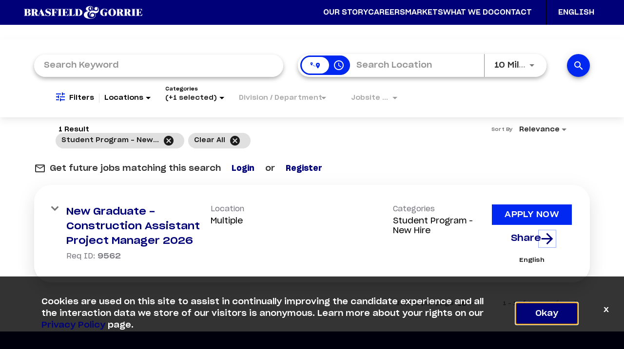

--- FILE ---
content_type: text/css
request_url: https://assets.jibecdn.com/prod/brasfieldgorrie/0.0.21/css/client.css
body_size: 112291
content:
.all-content .main-content,.home .home-branding,.home .home-content{min-height:1px;position:relative}.facet-listings a,.file-list,.job-listings a,.logout-btn,.navbar-brand,.navbar-brand:hover{color:#00b7f6}.west-footer__copyright__bottom ul li span svg path,.west-footer__links__bottom__container .nav__desktop ul li a span svg path,.west-footer__links__bottom__container .nav__mobile ul li a.active svg path,.west-footer__links__bottom__container .nav__mobile ul li a:focus svg path,.west-footer__links__bottom__container .nav__mobile ul li a:hover svg path,.west-footer__links__bottom__container .west-footer__toggle svg path{fill:#fff}.carousel-inner>.item>a>img,.carousel-inner>.item>img,.thumbnail a>img,.thumbnail>img{display:block;width:100%\9;max-width:100%;height:auto}.form-horizontal .form-group-sm .form-control{height:30px;padding:5px 10px;font-size:12px;line-height:1.5;border-radius:3px}.btn-group-lg>.btn,.form-horizontal .form-group-lg .form-control{padding:10px 16px;font-size:18px;line-height:1.33;border-radius:6px}.form-horizontal .form-group-lg .form-control{height:46px}.btn-group-sm>.btn,.btn-group-xs>.btn{font-size:12px;line-height:1.5;border-radius:3px}.btn-group-sm>.btn{padding:5px 10px}.btn-group-xs>.btn{padding:1px 5px}.all-content .main-content,.home .home-branding,.home .home-content,.jibe-container{padding-left:15px;padding-right:15px}#link-apply,.primary_cta,a.apply-button{font-weight:400!important;line-height:38px!important;-webkit-font-smoothing:antialiased}.all-content:after,.all-content:before,.btn-group-vertical>.btn-group:after,.btn-group-vertical>.btn-group:before,.btn-toolbar:after,.btn-toolbar:before,.container-fluid:after,.container-fluid:before,.container:after,.container:before,.dl-horizontal dd:after,.dl-horizontal dd:before,.form-horizontal .form-group:after,.form-horizontal .form-group:before,.modal-footer:after,.modal-footer:before,.nav:after,.nav:before,.navbar-collapse:after,.navbar-collapse:before,.navbar-header:after,.navbar-header:before,.navbar:after,.navbar:before,.pager:after,.pager:before,.panel-body:after,.panel-body:before,.row:after,.row:before{content:" ";display:table}.all-content .side-content-left,.all-content .side-content-right{display:none!important;min-height:1px;padding-left:15px;padding-right:15px;position:relative}.all-content:after,.btn-group-vertical>.btn-group:after,.btn-toolbar:after,.container-fluid:after,.container:after,.dl-horizontal dd:after,.form-horizontal .form-group:after,.modal-footer:after,.nav:after,.navbar-collapse:after,.navbar-header:after,.navbar:after,.pager:after,.panel-body:after,.row:after{clear:both}.all-content{margin-left:-15px;margin-right:-15px}@media (min-width:1200px){.all-content .main-content{float:left;width:75%}.all-content .side-content-left,.all-content .side-content-right{float:left;width:25%}.all-content .side-content-right{display:block!important}table.all-content .side-content-right{display:table}tr.all-content .side-content-right{display:table-row!important}td.all-content .side-content-right,th.all-content .side-content-right{display:table-cell!important}}.campus .content-box,.content-box,.field-craft .content-box,.industry .content-box,.internal-footer{display:none}.jibe-container{margin-right:auto;margin-left:auto}@media screen and (min-width:1200px){.jibe-container{width:1170px}}.pagination .active a{background-color:#00b7f6!important}.progress-container .progress .progress-bar{background-image:linear-gradient(to bottom,#00b7f6 0,#0091c3 100%);background-repeat:repeat-x;filter:progid:DXImageTransform.Microsoft.gradient(startColorstr='#ff00b7f6', endColorstr='#ff0091c3', GradientType=0)}.email-next.active,.email-next:active,.filter-btn.active,.filter-btn:active,.job-apply.active,.job-apply:active,.more-btn-container .more-btn.active,.more-btn-container .more-btn:active,.open>.dropdown-toggle.email-next,.open>.dropdown-toggle.filter-btn,.open>.dropdown-toggle.job-apply,.open>.dropdown-toggle.more-btn-container .more-btn,.open>.dropdown-toggle.preview-back,.open>.dropdown-toggle.preview-continue,.open>.dropdown-toggle.question-next-prev button,.open>.dropdown-toggle.resume-complete div a,.open>.dropdown-toggle.save-profile,.open>.dropdown-toggle.search-btn,.open>.dropdown-toggle.search-for-another,.open>.dropdown-toggle.upload .btn-cancel-resume,.open>.dropdown-toggle.upload .write-resume .write-resume-btn,.preview-back.active,.preview-back:active,.preview-continue.active,.preview-continue:active,.question-next-prev button.active,.question-next-prev button:active,.resume-complete div a.active,.resume-complete div a:active,.save-profile.active,.save-profile:active,.search-btn.active,.search-btn:active,.search-for-another.active,.search-for-another:active,.upload .btn-cancel-resume.active,.upload .btn-cancel-resume:active,.upload .write-resume .write-resume-btn.active,.upload .write-resume .write-resume-btn:active{background-image:none}.mobile-filters-search,.navbar .navbar-toggle .icon-bar{background-color:#468ecc}.selected-filter .filter{border-color:#468ecc;background-color:transparent}.selected-filter .filter:hover{background-color:rgba(70,142,204,.5)}.did-you-mean .join-cc-btn,.language-notification-banner,.no-search-results .join-cc-btn,.pagination>li>.active,.pagination>li>a:hover{background-color:#468ecc}.selected-filter .filter:active{background-color:#468ecc;color:#fff}.selected-filter .filter:active .close{color:#fff}.filter-icon,.selected-filter .filter .close{color:#468ecc}.filter-icon:active{color:#2b78aa}.language-notification-banner .close__icon,.pagination>li>a{color:#468ecc}.did-you-mean .join-cc-btn:active,.did-you-mean .join-cc-btn:focus,.did-you-mean .join-cc-btn:hover,.no-search-results .join-cc-btn:active,.no-search-results .join-cc-btn:focus,.no-search-results .join-cc-btn:hover{background-color:#409bd7}.transparent-btn{border-color:#468ecc;color:#468ecc}@media screen and (min-width:768px){.job-result__data-label{color:#468ecc}}.job-result__apply-btn{background-color:#468ecc!important}.job-result__apply-btn:hover{background-color:#409bd7!important}.job-result__apply-btn:active{background-color:#2b78aa!important}.snap-drawer{background-color:#4b5461;box-shadow:inset -5px 0 6px #353b44!important}.menu-snap li{border-bottom:groove 4px #616d7e}.social-share-dd{background-color:#353b44}#page,.client-nav,.file-header,.header{background-color:#ebeced}#page .container:first-child{background-color:#fff}#mirrorFrame body{background-color:#fff!important}.confirmation,.email-container,.enter-email,.home,.profile,.provider-container,.questions-container,.upload-container{background-color:#fff}.resume-preview-content .header{background-color:#fff!important}.jobSearch .dd-select{border-top-color:#fafafb}.lightGray,.progress-container{background-color:#fafafb}.icon-skin{color:#000!important}.icon-skin-light{color:grey!important}.show-more-link a{color:#000}.dropdown{background-color:#f7fafd}@media (min-width:1200px){.home .home-content{float:left;width:33.33333333%}}@media (min-width:992px){.home .home-content{float:left;width:33.33333333%}.home .home-branding{float:left;width:66.66666667%}}@media (min-width:1200px){.home .home-branding{float:left;width:66.66666667%}}.btn-primary{background-color:#468ecc;border-radius:2px!important;color:#fff;border:none}.btn-primary:focus,.btn-primary:hover{background-color:#409bd7}.btn-primary:active{background-color:#2b78aa}.btn-primary:disabled{background-color:#468ecc!important}.more-btn-container .more-btn{background-color:#468ecc;border-radius:2px!important;color:#fff;border:none}.more-btn-container .more-btn.active,.more-btn-container .more-btn:active,.more-btn-container .more-btn:focus,.more-btn-container .more-btn:hover,.open>.dropdown-toggle.more-btn-container .more-btn{color:#fff;background-color:#3071a9;border-color:#285e8e}.more-btn-container .more-btn.disabled,.more-btn-container .more-btn.disabled.active,.more-btn-container .more-btn.disabled:active,.more-btn-container .more-btn.disabled:focus,.more-btn-container .more-btn.disabled:hover,.more-btn-container .more-btn[disabled],.more-btn-container .more-btn[disabled].active,.more-btn-container .more-btn[disabled]:active,.more-btn-container .more-btn[disabled]:focus,.more-btn-container .more-btn[disabled]:hover,fieldset[disabled] .more-btn-container .more-btn,fieldset[disabled] .more-btn-container .more-btn.active,fieldset[disabled] .more-btn-container .more-btn:active,fieldset[disabled] .more-btn-container .more-btn:focus,fieldset[disabled] .more-btn-container .more-btn:hover{background-color:#428bca;border-color:#357ebd}.more-btn-container .more-btn .badge{color:#428bca;background-color:#fff}.more-btn-container .more-btn:focus,.more-btn-container .more-btn:hover{background-color:#409bd7}.more-btn-container .more-btn:active{background-color:#2b78aa}.more-btn-container .more-btn:disabled{background-color:#468ecc!important}.question-next-prev button{background-color:#468ecc;border-radius:2px!important;color:#fff;border:none}.open>.dropdown-toggle.question-next-prev button,.question-next-prev button.active,.question-next-prev button:active,.question-next-prev button:focus,.question-next-prev button:hover{color:#fff;background-color:#3071a9;border-color:#285e8e}.question-next-prev button.disabled,.question-next-prev button.disabled.active,.question-next-prev button.disabled:active,.question-next-prev button.disabled:focus,.question-next-prev button.disabled:hover,.question-next-prev button[disabled],.question-next-prev button[disabled].active,.question-next-prev button[disabled]:active,.question-next-prev button[disabled]:focus,.question-next-prev button[disabled]:hover,fieldset[disabled] .question-next-prev button,fieldset[disabled] .question-next-prev button.active,fieldset[disabled] .question-next-prev button:active,fieldset[disabled] .question-next-prev button:focus,fieldset[disabled] .question-next-prev button:hover{background-color:#428bca;border-color:#357ebd}.question-next-prev button .badge{color:#428bca;background-color:#fff}.question-next-prev button:focus,.question-next-prev button:hover{background-color:#409bd7}.question-next-prev button:active{background-color:#2b78aa}.question-next-prev button:disabled{background-color:#468ecc!important}.resume-complete div a{background-color:#468ecc;border-radius:2px!important;color:#fff;border:none}.open>.dropdown-toggle.resume-complete div a,.resume-complete div a.active,.resume-complete div a:active,.resume-complete div a:focus,.resume-complete div a:hover{color:#fff;background-color:#3071a9;border-color:#285e8e}.resume-complete div a.disabled,.resume-complete div a.disabled.active,.resume-complete div a.disabled:active,.resume-complete div a.disabled:focus,.resume-complete div a.disabled:hover,.resume-complete div a[disabled],.resume-complete div a[disabled].active,.resume-complete div a[disabled]:active,.resume-complete div a[disabled]:focus,.resume-complete div a[disabled]:hover,fieldset[disabled] .resume-complete div a,fieldset[disabled] .resume-complete div a.active,fieldset[disabled] .resume-complete div a:active,fieldset[disabled] .resume-complete div a:focus,fieldset[disabled] .resume-complete div a:hover{background-color:#428bca;border-color:#357ebd}.resume-complete div a .badge{color:#428bca;background-color:#fff}.resume-complete div a:focus,.resume-complete div a:hover{background-color:#409bd7}.resume-complete div a:active{background-color:#2b78aa}.resume-complete div a:disabled{background-color:#468ecc!important}.upload .write-resume .write-resume-btn{background-color:#468ecc;border-radius:2px!important;color:#fff;border:none}.open>.dropdown-toggle.upload .write-resume .write-resume-btn,.upload .write-resume .write-resume-btn.active,.upload .write-resume .write-resume-btn:active,.upload .write-resume .write-resume-btn:focus,.upload .write-resume .write-resume-btn:hover{color:#fff;background-color:#3071a9;border-color:#285e8e}.upload .write-resume .write-resume-btn.disabled,.upload .write-resume .write-resume-btn.disabled.active,.upload .write-resume .write-resume-btn.disabled:active,.upload .write-resume .write-resume-btn.disabled:focus,.upload .write-resume .write-resume-btn.disabled:hover,.upload .write-resume .write-resume-btn[disabled],.upload .write-resume .write-resume-btn[disabled].active,.upload .write-resume .write-resume-btn[disabled]:active,.upload .write-resume .write-resume-btn[disabled]:focus,.upload .write-resume .write-resume-btn[disabled]:hover,fieldset[disabled] .upload .write-resume .write-resume-btn,fieldset[disabled] .upload .write-resume .write-resume-btn.active,fieldset[disabled] .upload .write-resume .write-resume-btn:active,fieldset[disabled] .upload .write-resume .write-resume-btn:focus,fieldset[disabled] .upload .write-resume .write-resume-btn:hover{background-color:#428bca;border-color:#357ebd}.upload .write-resume .write-resume-btn .badge{color:#428bca;background-color:#fff}.upload .write-resume .write-resume-btn:focus,.upload .write-resume .write-resume-btn:hover{background-color:#409bd7}.upload .write-resume .write-resume-btn:active{background-color:#2b78aa}.upload .write-resume .write-resume-btn:disabled{background-color:#468ecc!important}.upload .btn-cancel-resume{background-color:#468ecc;border-radius:2px!important;color:#fff;border:none}.open>.dropdown-toggle.upload .btn-cancel-resume,.upload .btn-cancel-resume.active,.upload .btn-cancel-resume:active,.upload .btn-cancel-resume:focus,.upload .btn-cancel-resume:hover{color:#fff;background-color:#3071a9;border-color:#285e8e}.upload .btn-cancel-resume.disabled,.upload .btn-cancel-resume.disabled.active,.upload .btn-cancel-resume.disabled:active,.upload .btn-cancel-resume.disabled:focus,.upload .btn-cancel-resume.disabled:hover,.upload .btn-cancel-resume[disabled],.upload .btn-cancel-resume[disabled].active,.upload .btn-cancel-resume[disabled]:active,.upload .btn-cancel-resume[disabled]:focus,.upload .btn-cancel-resume[disabled]:hover,fieldset[disabled] .upload .btn-cancel-resume,fieldset[disabled] .upload .btn-cancel-resume.active,fieldset[disabled] .upload .btn-cancel-resume:active,fieldset[disabled] .upload .btn-cancel-resume:focus,fieldset[disabled] .upload .btn-cancel-resume:hover{background-color:#428bca;border-color:#357ebd}.upload .btn-cancel-resume .badge{color:#428bca;background-color:#fff}.upload .btn-cancel-resume:focus,.upload .btn-cancel-resume:hover{background-color:#409bd7}.upload .btn-cancel-resume:active{background-color:#2b78aa}.upload .btn-cancel-resume:disabled{background-color:#468ecc!important}.email-next,.filter-btn,.job-apply,.preview-back,.preview-continue,.save-profile,.search-btn,.search-for-another{background-color:#468ecc;border-radius:2px!important;color:#fff;border:none}.email-next.active,.email-next:active,.email-next:focus,.email-next:hover,.filter-btn.active,.filter-btn:active,.filter-btn:focus,.filter-btn:hover,.job-apply.active,.job-apply:active,.job-apply:focus,.job-apply:hover,.open>.dropdown-toggle.email-next,.open>.dropdown-toggle.filter-btn,.open>.dropdown-toggle.job-apply,.open>.dropdown-toggle.preview-back,.open>.dropdown-toggle.preview-continue,.open>.dropdown-toggle.save-profile,.open>.dropdown-toggle.search-btn,.open>.dropdown-toggle.search-for-another,.preview-back.active,.preview-back:active,.preview-back:focus,.preview-back:hover,.preview-continue.active,.preview-continue:active,.preview-continue:focus,.preview-continue:hover,.save-profile.active,.save-profile:active,.save-profile:focus,.save-profile:hover,.search-btn.active,.search-btn:active,.search-btn:focus,.search-btn:hover,.search-for-another.active,.search-for-another:active,.search-for-another:focus,.search-for-another:hover{color:#fff;background-color:#3071a9;border-color:#285e8e}.email-next .badge,.filter-btn .badge,.job-apply .badge,.preview-back .badge,.preview-continue .badge,.save-profile .badge,.search-btn .badge,.search-for-another .badge{color:#428bca;background-color:#fff}.email-next:focus,.email-next:hover,.filter-btn:focus,.filter-btn:hover,.job-apply:focus,.job-apply:hover,.preview-back:focus,.preview-back:hover,.preview-continue:focus,.preview-continue:hover,.save-profile:focus,.save-profile:hover,.search-btn:focus,.search-btn:hover,.search-for-another:focus,.search-for-another:hover{background-color:#409bd7}.email-next:active,.filter-btn:active,.job-apply:active,.preview-back:active,.preview-continue:active,.save-profile:active,.search-btn:active,.search-for-another:active{background-color:#2b78aa}.email-next:disabled,.filter-btn:disabled,.job-apply:disabled,.preview-back:disabled,.preview-continue:disabled,.save-profile:disabled,.search-btn:disabled,.search-for-another:disabled{background-color:#468ecc!important}.search-btn button{background-color:#468ecc}.search-btn button:focus,.search-btn button:hover{background-color:#409bd7}.search-btn button:active{background-color:#2b78aa}.primary_cta{background-color:#000078;color:#fff;border:2px solid transparent;transition:all .3s ease-in-out;border-radius:50px!important;font-size:18px!important;padding:0 24px!important;font-family:'Sharp Grotesk'!important}#pixel-consent-container :not(i):not(mat-icon):not(.fa),#searchBarContainer :not(i):not(mat-icon):not(.fa),.cdk-overlay-container :not(i):not(mat-icon):not(.fa),.defaults,.job-description-container :not(i):not(mat-icon):not(.fa),.search-results :not(i):not(mat-icon):not(.fa){font-family:'Sharp Grotesk'}.primary_cta:active,.primary_cta:hover{background-color:#fff;color:#000078;border:2px solid #000078}@font-face{font-family:'Helvetica Neue LT Std-Bd';src:url(../assets/fonts/HelveticaNeueLTStd-Bd.eot);src:url(../assets/fonts/HelveticaNeueLTStd-Bd.eot?#iefix) format('embedded-opentype'),url(../assets/fonts/HelveticaNeueLTStd-Bd.woff2) format('woff2'),url(../assets/fonts/HelveticaNeueLTStd-Bd.woff) format('woff'),url(../assets/fonts/HelveticaNeueLTStd-Bd.ttf) format('truetype'),url(../assets/fonts/HelveticaNeueLTStd-Bd.svg#HelveticaNeueLTStd-Bd) format('svg');font-weight:700;font-style:normal;font-display:swap}@font-face{font-family:'Helvetica Neue LT Std';src:url(../assets/fonts/HelveticaNeueLTStd-Blk.eot);src:url(../assets/fonts/HelveticaNeueLTStd-Blk.eot?#iefix) format('embedded-opentype'),url(../assets/fonts/HelveticaNeueLTStd-Blk.woff2) format('woff2'),url(../assets/fonts/HelveticaNeueLTStd-Blk.woff) format('woff'),url(../assets/fonts/HelveticaNeueLTStd-Blk.ttf) format('truetype'),url(../assets/fonts/HelveticaNeueLTStd-Blk.svg#HelveticaNeueLTStd-Blk) format('svg');font-weight:900;font-style:normal;font-display:swap}@font-face{font-family:'Helvetica Neue LT Std';src:url(../assets/fonts/HelveticaNeueLTStd-BdCn.eot);src:url(../assets/fonts/HelveticaNeueLTStd-BdCn.eot?#iefix) format('embedded-opentype'),url(../assets/fonts/HelveticaNeueLTStd-BdCn.woff2) format('woff2'),url(../assets/fonts/HelveticaNeueLTStd-BdCn.woff) format('woff'),url(../assets/fonts/HelveticaNeueLTStd-BdCn.ttf) format('truetype'),url(../assets/fonts/HelveticaNeueLTStd-BdCn.svg#HelveticaNeueLTStd-BdCn) format('svg');font-weight:700;font-style:normal;font-display:swap}@font-face{font-family:'Helvetica Neue LT Std';src:url(../assets/fonts/HelveticaNeueLTStd-It.eot);src:url(../assets/fonts/HelveticaNeueLTStd-It.eot?#iefix) format('embedded-opentype'),url(../assets/fonts/HelveticaNeueLTStd-It.woff2) format('woff2'),url(../assets/fonts/HelveticaNeueLTStd-It.woff) format('woff'),url(../assets/fonts/HelveticaNeueLTStd-It.ttf) format('truetype'),url(../assets/fonts/HelveticaNeueLTStd-It.svg#HelveticaNeueLTStd-It) format('svg');font-weight:400;font-style:italic;font-display:swap}@font-face{font-family:'Helvetica Neue LT Std-Rom';src:url(../assets/fonts/HelveticaNeueLTStd-Roman.eot);src:url(../assets/fonts/HelveticaNeueLTStd-Roman.eot?#iefix) format('embedded-opentype'),url(../assets/fonts/HelveticaNeueLTStd-Roman.woff2) format('woff2'),url(../assets/fonts/HelveticaNeueLTStd-Roman.woff) format('woff'),url(../assets/fonts/HelveticaNeueLTStd-Roman.ttf) format('truetype'),url(../assets/fonts/HelveticaNeueLTStd-Roman.svg#HelveticaNeueLTStd-Roman) format('svg');font-weight:400;font-style:normal;font-display:swap}@font-face{font-family:'Helvetica Neue LT Std';src:url(../assets/fonts/HelveticaNeueLTStd-Lt.eot);src:url(../assets/fonts/HelveticaNeueLTStd-Lt.eot?#iefix) format('embedded-opentype'),url(../assets/fonts/HelveticaNeueLTStd-Lt.woff2) format('woff2'),url(../assets/fonts/HelveticaNeueLTStd-Lt.woff) format('woff'),url(../assets/fonts/HelveticaNeueLTStd-Lt.ttf) format('truetype'),url(../assets/fonts/HelveticaNeueLTStd-Lt.svg#HelveticaNeueLTStd-Lt) format('svg');font-weight:300;font-style:normal;font-display:swap}@font-face{font-family:'Sharp Grotesk PE Book';src:url(../assets/fonts/SharpGroteskPEBook-20.eot);src:url(../assets/fonts/SharpGroteskPEBook-20.eot?#iefix) format('embedded-opentype'),url(../assets/fonts/SharpGroteskPEBook-20.woff2) format('woff2'),url(../assets/fonts/SharpGroteskPEBook-20.woff) format('woff'),url(../assets/fonts/SharpGroteskPEBook-20.ttf) format('truetype'),url(../assets/fonts/SharpGroteskPEBook-20.svg#SharpGroteskPEBook-20) format('svg');font-weight:400;font-style:normal;font-display:swap}@font-face{font-family:'Sharp Grotesk PE Book Itl';src:url(../assets/fonts/SharpGroteskPEBookItl-20.eot);src:url(../assets/fonts/SharpGroteskPEBookItl-20.eot?#iefix) format('embedded-opentype'),url(../assets/fonts/SharpGroteskPEBookItl-20.woff2) format('woff2'),url(../assets/fonts/SharpGroteskPEBookItl-20.woff) format('woff'),url(../assets/fonts/SharpGroteskPEBookItl-20.ttf) format('truetype'),url(../assets/fonts/SharpGroteskPEBookItl-20.svg#SharpGroteskPEBookItl-20) format('svg');font-weight:400;font-style:italic;font-display:swap}@font-face{font-family:'Sharp Grotesk PE';src:url(../assets/fonts/SharpGroteskPEMedium-20.eot);src:url(../assets/fonts/SharpGroteskPEMedium-20.eot?#iefix) format('embedded-opentype'),url(../assets/fonts/SharpGroteskPEMedium-20.woff2) format('woff2'),url(../assets/fonts/SharpGroteskPEMedium-20.woff) format('woff'),url(../assets/fonts/SharpGroteskPEMedium-20.ttf) format('truetype'),url(../assets/fonts/SharpGroteskPEMedium-20.svg#SharpGroteskPEMedium-20) format('svg');font-weight:500;font-style:normal;font-display:swap}@font-face{font-family:'Sharp Grotesk PE';src:url(../assets/fonts/SharpGroteskPESmBold-15.eot);src:url(../assets/fonts/SharpGroteskPESmBold-15.eot?#iefix) format('embedded-opentype'),url(../assets/fonts/SharpGroteskPESmBold-15.woff2) format('woff2'),url(../assets/fonts/SharpGroteskPESmBold-15.woff) format('woff'),url(../assets/fonts/SharpGroteskPESmBold-15.ttf) format('truetype'),url(../assets/fonts/SharpGroteskPESmBold-15.svg#SharpGroteskPESmBold-15) format('svg');font-weight:600;font-style:normal;font-display:swap}@font-face{font-family:'Sharp Grotesk PE';src:url(../assets/fonts/SharpGroteskPEMedium-22.eot);src:url(../assets/fonts/SharpGroteskPEMedium-22.eot?#iefix) format('embedded-opentype'),url(../assets/fonts/SharpGroteskPEMedium-22.woff2) format('woff2'),url(../assets/fonts/SharpGroteskPEMedium-22.woff) format('woff'),url(../assets/fonts/SharpGroteskPEMedium-22.ttf) format('truetype'),url(../assets/fonts/SharpGroteskPEMedium-22.svg#SharpGroteskPEMedium-22) format('svg');font-weight:100;font-style:normal;font-display:swap}@font-face{font-family:'Sharp Grotesk PE';src:url(../assets/fonts/SharpGroteskPEThin-15.eot);src:url(../assets/fonts/SharpGroteskPEThin-15.eot?#iefix) format('embedded-opentype'),url(../assets/fonts/SharpGroteskPEThin-15.woff2) format('woff2'),url(../assets/fonts/SharpGroteskPEThin-15.woff) format('woff'),url(../assets/fonts/SharpGroteskPEThin-15.ttf) format('truetype'),url(../assets/fonts/SharpGroteskPEThin-15.svg#SharpGroteskPEThin-15) format('svg');font-weight:100;font-style:normal;font-display:swap}@font-face{font-family:'Sharp Grotesk';src:url(../assets/fonts/SharpGroteskMedium20.eot);src:url(../assets/fonts/SharpGroteskMedium20.eot?#iefix) format('embedded-opentype'),url(../assets/fonts/SharpGroteskMedium20.woff2) format('woff2'),url(../assets/fonts/SharpGroteskMedium20.woff) format('woff'),url(../assets/fonts/SharpGroteskMedium20.ttf) format('truetype'),url(../assets/fonts/SharpGroteskMedium20.svg#SharpGroteskMedium20) format('svg');font-weight:500;font-style:normal;font-display:swap}@font-face{font-family:'Sharp Grotesk Book';src:url(../assets/fonts/SharpGroteskBook20.eot);src:url(../assets/fonts/SharpGroteskBook20.eot?#iefix) format('embedded-opentype'),url(../assets/fonts/SharpGroteskBook20.woff2) format('woff2'),url(../assets/fonts/SharpGroteskBook20.woff) format('woff'),url(../assets/fonts/SharpGroteskBook20.ttf) format('truetype'),url(../assets/fonts/SharpGroteskBook20.svg#SharpGroteskBook20) format('svg');font-weight:400;font-style:normal;font-display:swap}@font-face{font-family:'Sharp Grotesk';src:url(../assets/fonts/SharpGroteskSmBold15.eot);src:url(../assets/fonts/SharpGroteskSmBold15.eot?#iefix) format('embedded-opentype'),url(../assets/fonts/SharpGroteskSmBold15.woff2) format('woff2'),url(../assets/fonts/SharpGroteskSmBold15.woff) format('woff'),url(../assets/fonts/SharpGroteskSmBold15.ttf) format('truetype'),url(../assets/fonts/SharpGroteskSmBold15.svg#SharpGroteskSmBold15) format('svg');font-weight:700;font-style:normal;font-display:swap}@font-face{font-family:'Sharp Grotesk';src:url(../assets/fonts/SharpGroteskSmBold20.eot);src:url(../assets/fonts/SharpGroteskSmBold20.eot?#iefix) format('embedded-opentype'),url(../assets/fonts/SharpGroteskSmBold20.woff2) format('woff2'),url(../assets/fonts/SharpGroteskSmBold20.woff) format('woff'),url(../assets/fonts/SharpGroteskSmBold20.ttf) format('truetype'),url(../assets/fonts/SharpGroteskSmBold20.svg#SharpGroteskSmBold20) format('svg');font-weight:700;font-style:normal;font-display:swap}@font-face{font-family:'Sharp Grotesk';src:url(../assets/fonts/SharpGroteskMedium22.eot);src:url(../assets/fonts/SharpGroteskMedium22.eot?#iefix) format('embedded-opentype'),url(../assets/fonts/SharpGroteskMedium22.woff2) format('woff2'),url(../assets/fonts/SharpGroteskMedium22.woff) format('woff'),url(../assets/fonts/SharpGroteskMedium22.ttf) format('truetype'),url(../assets/fonts/SharpGroteskMedium22.svg#SharpGroteskMedium22) format('svg');font-weight:500;font-style:normal;font-display:swap}@font-face{font-family:'Sharp Grotesk';src:url(../assets/fonts/SharpGroteskThin15.eot);src:url(../assets/fonts/SharpGroteskThin15.eot?#iefix) format('embedded-opentype'),url(../assets/fonts/SharpGroteskThin15.woff2) format('woff2'),url(../assets/fonts/SharpGroteskThin15.woff) format('woff'),url(../assets/fonts/SharpGroteskThin15.ttf) format('truetype'),url(../assets/fonts/SharpGroteskThin15.svg#SharpGroteskThin15) format('svg');font-weight:100;font-style:normal;font-display:swap}@font-face{font-family:Cabin;src:url(../assets/fonts/Cabin-MediumItalic.eot);src:url(../assets/fonts/Cabin-MediumItalic.eot?#iefix) format('embedded-opentype'),url(../assets/fonts/Cabin-MediumItalic.woff2) format('woff2'),url(../assets/fonts/Cabin-MediumItalic.woff) format('woff'),url(../assets/fonts/Cabin-MediumItalic.ttf) format('truetype'),url(../assets/fonts/Cabin-MediumItalic.svg#Cabin-MediumItalic) format('svg');font-weight:500;font-style:italic;font-display:swap}@font-face{font-family:Cabin;src:url(../assets/fonts/Cabin-SemiBoldItalic.eot);src:url(../assets/fonts/Cabin-SemiBoldItalic.eot?#iefix) format('embedded-opentype'),url(../assets/fonts/Cabin-SemiBoldItalic.woff2) format('woff2'),url(../assets/fonts/Cabin-SemiBoldItalic.woff) format('woff'),url(../assets/fonts/Cabin-SemiBoldItalic.ttf) format('truetype'),url(../assets/fonts/Cabin-SemiBoldItalic.svg#Cabin-SemiBoldItalic) format('svg');font-weight:600;font-style:italic;font-display:swap}@font-face{font-family:Cabin;src:url(../assets/fonts/Cabin-BoldItalic.eot);src:url(../assets/fonts/Cabin-BoldItalic.eot?#iefix) format('embedded-opentype'),url(../assets/fonts/Cabin-BoldItalic.woff2) format('woff2'),url(../assets/fonts/Cabin-BoldItalic.woff) format('woff'),url(../assets/fonts/Cabin-BoldItalic.ttf) format('truetype'),url(../assets/fonts/Cabin-BoldItalic.svg#Cabin-BoldItalic) format('svg');font-weight:700;font-style:italic;font-display:swap}@font-face{font-family:Cabin;src:url(../assets/fonts/Cabin-SemiBold.eot);src:url(../assets/fonts/Cabin-SemiBold.eot?#iefix) format('embedded-opentype'),url(../assets/fonts/Cabin-SemiBold.woff2) format('woff2'),url(../assets/fonts/Cabin-SemiBold.woff) format('woff'),url(../assets/fonts/Cabin-SemiBold.ttf) format('truetype'),url(../assets/fonts/Cabin-SemiBold.svg#Cabin-SemiBold) format('svg');font-weight:600;font-style:normal;font-display:swap}@font-face{font-family:Cabin;src:url(../assets/fonts/Cabin-Bold.eot);src:url(../assets/fonts/Cabin-Bold.eot?#iefix) format('embedded-opentype'),url(../assets/fonts/Cabin-Bold.woff2) format('woff2'),url(../assets/fonts/Cabin-Bold.woff) format('woff'),url(../assets/fonts/Cabin-Bold.ttf) format('truetype'),url(../assets/fonts/Cabin-Bold.svg#Cabin-Bold) format('svg');font-weight:700;font-style:normal;font-display:swap}@font-face{font-family:Cabin;src:url(../assets/fonts/Cabin-Regular.eot);src:url(../assets/fonts/Cabin-Regular.eot?#iefix) format('embedded-opentype'),url(../assets/fonts/Cabin-Regular.woff2) format('woff2'),url(../assets/fonts/Cabin-Regular.woff) format('woff'),url(../assets/fonts/Cabin-Regular.ttf) format('truetype'),url(../assets/fonts/Cabin-Regular.svg#Cabin-Regular) format('svg');font-weight:400;font-style:normal;font-display:swap}@font-face{font-family:Cabin;src:url(../assets/fonts/Cabin-Medium.eot);src:url(../assets/fonts/Cabin-Medium.eot?#iefix) format('embedded-opentype'),url(../assets/fonts/Cabin-Medium.woff2) format('woff2'),url(../assets/fonts/Cabin-Medium.woff) format('woff'),url(../assets/fonts/Cabin-Medium.ttf) format('truetype'),url(../assets/fonts/Cabin-Medium.svg#Cabin-Medium) format('svg');font-weight:500;font-style:normal;font-display:swap}@font-face{font-family:Cabin;src:url(../assets/fonts/Cabin-Italic.eot);src:url(../assets/fonts/Cabin-Italic.eot?#iefix) format('embedded-opentype'),url(../assets/fonts/Cabin-Italic.woff2) format('woff2'),url(../assets/fonts/Cabin-Italic.woff) format('woff'),url(../assets/fonts/Cabin-Italic.ttf) format('truetype'),url(../assets/fonts/Cabin-Italic.svg#Cabin-Italic) format('svg');font-weight:400;font-style:italic;font-display:swap}.defaults{color:#000}.defaults h1,.defaults h2,.defaults h3,.defaults h4,.defaults p{margin:0;padding:0;max-width:100%}.defaults h1{font-size:32px;text-shadow:1px 1px 5px #000}@media (min-width:992px){.defaults h1{font-size:70px}}.defaults h2{font-size:20px}.defaults h3{font-size:30px;text-align:center}@media (min-width:992px){.defaults h2{font-size:30px}.defaults h3{font-size:36px}.defaults h4{font-size:25px}}.defaults h4{font-size:25px;text-align:center}.defaults h5{font-size:12px}@media (min-width:992px){.defaults h5{font-size:13px}}.defaults p{font-size:14px}@media (min-width:992px){.defaults p{font-size:18px}}.defaults li{font-size:11px}@media (min-width:992px){.defaults li{font-size:18px}}.defaults a{font-size:14px;transition:.3s ease-in-out}@media (min-width:992px){.defaults a{font-size:18px}}.defaults img{max-width:100%;max-height:100%}.content-box,.content-box .a1-talentcommunity,.content-box .a1-talentcommunity-banner,.content-box .a1-talentcommunity-banner img{width:100%}#cookie-consent-accept-button{background:#000078}.location-search.ui-location-typeahead mat-icon{z-index:1!important}.jobs_style .mat-radio-button.mat-accent .mat-radio-inner-circle,.jobs_style .mat-radio-button.mat-primary .mat-radio-inner-circle{background-color:#000078}.jobs_style .mat-radio-button.mat-accent.mat-radio-checked .mat-radio-outer-circle,.jobs_style .mat-radio-button.mat-primary.mat-radio-checked .mat-radio-outer-circle{border-color:#000078}.jobs_style .mat-form-field-outline{bottom:0!important}#link-apply,a.apply-button{background-color:#000078;color:#fff;border:2px solid transparent;transition:all .3s ease-in-out;border-radius:50px!important;font-size:18px!important;padding:0 24px!important;font-family:'Sharp Grotesk'!important}#link-apply:active,#link-apply:hover,a.apply-button:active,a.apply-button:hover{background-color:#fff;color:#000078;border:2px solid #000078}#search-submit .search-button,.mat-button-toggle-group .mat-button-toggle,.mat-raised-button.mat-primary{background-color:#0028f0!important}.filter-icon{color:#0028f0}.filter-icon:hover{color:#d0ff90}.mat-button-toggle-group{border-color:#0028f0!important}.location-icon{color:#0028f0!important}.job-result-label,.label-value,.req-id{font-family:'Sharp Grotesk PE Book'!important}.mat-raised-button.mat-primary{border-radius:0!important;font-size:16.8px!important;text-transform:uppercase!important;letter-spacing:.42px!important;color:#fff}.mat-raised-button.mat-primary:hover{color:#000078!important;background-color:#d0ff90!important;border-color:#d0ff90!important}.job-description-container #social-share #link-apply,.job-description-container #social-share #link-recruit-refer{border-radius:0!important;font-size:16.8px!important;text-transform:uppercase!important;letter-spacing:.42px!important;background-color:#0028f0!important;color:#fff}.job-description-container #social-share #link-apply:hover,.job-description-container #social-share #link-recruit-refer:hover{color:#000078!important;background-color:#d0ff90!important;border-color:#d0ff90!important}.search-bar-container #filterBar #category-filter .mat-form-field-infix .mat-select-trigger{min-width:107px}.search-bar-container #filterBar #dynamic-filter-tags2 .mat-form-field-infix .mat-select-empty .mat-select-trigger{min-width:205px}.job-results-container .recruit-refer-button,.promoted-jobs-container .recruit-refer-button{color:#000078!important;background:0 0!important;margin:15px 0 10px}.job-results-container .recruit-refer-button .mat-button-wrapper,.promoted-jobs-container .recruit-refer-button .mat-button-wrapper{align-items:center;gap:15px}.job-results-container .recruit-refer-button .mat-button-wrapper::after,.promoted-jobs-container .recruit-refer-button .mat-button-wrapper::after{content:"";width:25px;height:25px;outline:rgba(0,40,240,.4) solid 1px;outline-offset:5px;background:url(https://cms.jibecdn.com/prod/brasfieldgorrie/assets/ARROW-1732713901863.svg) center no-repeat;background-size:contain}.footer{position:relative;padding:64px 32px 32px;background-color:#000078;color:#fff;font-family:'Sharp Grotesk';overflow:hidden}.footer__overlay{position:absolute;width:100%;height:100%;top:0;left:0;bottom:0;right:0;background:#000;background:linear-gradient(0deg,rgba(0,0,0,.75) 0,rgba(0,0,0,.45) 100%)}.footer .image__overlay{position:absolute;left:-5%;bottom:-10%;z-index:-1}@media (min-width:768px){.footer{padding:80px 32px 48px}.footer .image__overlay{bottom:-42%;left:-12%}}@media (min-width:992px){.footer{padding:96px 3.8% 57.6px}.footer .image__overlay{bottom:-15%;left:-6%;max-width:550px}}@media (min-width:1200px){.footer__overlay{background:linear-gradient(0deg,rgba(0,0,0,.65) 0,rgba(0,0,0,.45) 100%)}.footer .image__overlay{bottom:-43%;max-width:none}}.footer__container-bottom,.footer__container-top{max-width:1440px;margin:0 auto;position:relative}.footer__container-top{display:flex;justify-content:flex-end;align-items:flex-start;gap:60px;flex-wrap:wrap;margin-bottom:148px}.footer .footer-logo{width:144px;height:60px;margin-right:auto}@media (min-width:992px){.footer .footer-logo{width:147px}}@media (min-width:1200px){.footer__container-top{margin-bottom:153.6px;gap:0 105px}.footer .footer-logo{width:160px}}.footer .footer-news-links{display:none;width:60%;max-width:650px}.footer .footer-news-links p{font-weight:500;font-size:16.38px;letter-spacing:1.64px;line-height:24.58px;color:#d0ff90;margin-bottom:0}@media (min-width:1200px){.footer .footer-news-links p{margin-bottom:30px;font-size:19.2px;line-height:28.8px;letter-spacing:1.92px}}.footer .footer-news-links .news-list li{padding-bottom:15px}@media (min-width:992px){.footer .footer-news-links{display:block}.footer .footer-news-links .news-list li{padding-top:20px}}.footer .footer-news-links .news-list li+li{padding-top:15px;border-top:.4px solid rgba(226,232,240,.3)}@media (min-width:992px){.footer .footer-news-links .news-list li+li{padding-top:20px}}.footer .footer-news-links .news-list li a{display:flex;justify-content:space-between;align-items:center;font-size:12.29px;line-height:16.38px;color:#fff;font-weight:400;font-family:'Sharp Grotesk PE Book'}@media (min-width:1200px){.footer .footer-news-links .news-list li a{font-size:14.4px;line-height:19.2px}}.footer .footer-news-links .news-list li a .arr-box{display:flex;align-items:center;width:20px;height:20px;overflow:hidden}.footer .footer-news-links .news-list li a .arr-box span{display:flex;align-items:center;-ms-transform:translateX(-13px);transform:translateX(-13px);transition:all .3s;gap:0 5px}.footer .footer-news-links .news-list li a .arr-box span img{width:12px}.footer .footer-news-links .news-list li a:hover{color:#d0ff90;text-decoration:none}.footer .footer-news-links .news-list li a:hover .arr-box span{-ms-transform:translateX(4px);transform:translateX(4px);transition:all .3s}@media (max-width:767px){.footer .footer-nav-links{width:100%}}.footer .footer-nav-links .footer-nav-list li+li{padding-top:24px}.footer .footer-nav-links .footer-nav-list li a{color:#fff;font-size:16px;line-height:16px;font-family:'Sharp Grotesk PE Book'}.footer .footer-nav-links .footer-nav-list li a:hover{color:#d0ff90;text-decoration:none}@media (min-width:992px){.footer .footer-nav-links .footer-nav-list li+li{padding-top:20px}.footer .footer-nav-links .footer-nav-list li a{font-size:14.33px;line-height:20.48px}}@media (min-width:1200px){.footer .footer-nav-links .footer-nav-list li a{font-size:16.8px;line-height:24px}}.footer__container-bottom p{font-size:14px;line-height:22.75px;text-align:center;color:#fff;font-family:'Sharp Grotesk PE Book'}.header{background:#000078;top:0;left:0;width:100%;transition:.2s ease-in-out;padding:24px 32px}.header.active{position:fixed}.header .overlay{position:fixed;inset:0;background:rgba(255,255,255,.1);pointer-events:none;opacity:0;transition:.15s ease-out;z-index:3}.header .overlay.active{pointer-events:all;opacity:1}.header__logo{display:inline-flex;width:192px}@media (min-width:992px){.header{padding:0 3.8%}.header__logo{width:196.6px}}@media (min-width:1200px){.footer__container-bottom p{font-size:16.8px}.header__logo{width:307.2px}}.header__logo img{width:100%}.header .open-bttn{display:flex;background:0 0;outline:0;padding:8px;border:1px solid #d0ff90}@media (min-width:992px){.header .open-bttn{display:none}}.header__container{display:flex;justify-content:space-between;align-items:center;max-width:1440px;margin:0 auto}.header__nav-container{position:fixed;top:0;background:#fff;width:100%;height:100%;z-index:10;right:-100%;padding:40px;transition:.25s ease-out;overflow:hidden}@media (min-width:768px){.footer__container-bottom p{text-align:left}.header__nav-container{max-width:450px}}@media (min-width:992px){.header__nav-container{max-width:none;position:static;padding:0;overflow:visible;background:0 0;display:flex;justify-content:flex-end}.header__nav-container .nav__bottom-img{display:none}}.header__nav-container .nav__bottom-img{position:absolute;bottom:-100px;left:-80px}.header__nav-container .logo-box{display:flex;justify-content:space-between;align-items:center}.header__nav-container .logo-box a{display:inline-flex}.header__nav-container .logo-box a img{width:240px}.header__nav-container .logo-box .close-bttn{display:flex;background:0 0;outline:0;padding:8px;border:1px solid #0028f0}.header__nav-container .logo-box .close-bttn img{width:14px}@media (min-width:992px){.header__nav-container .logo-box{display:none}}.header__nav-container.active{right:0;transition:.25s ease-out}.header__nav-list{display:flex;flex-direction:column;justify-content:flex-start;align-items:flex-start;gap:35px;padding-top:40px}.header__nav-list .list-item.search-scope a img{width:17px}@media (min-width:992px){.header__nav-list{flex-direction:row;padding:0;justify-content:flex-end;align-items:center;gap:28.8px}.header__nav-list .list-item.mob-lang-picker,.header__nav-list .list-item.search-scope{display:none}}.header__nav-list .list-item.mob-lang-picker{padding:10px 40px 10px 10px;border:1px solid #0028f0}.header__nav-list .list-item.mob-lang-picker a{font-size:12px}.header__nav-list .list-item.mob-lang-picker a:hover{color:inherit}.header__nav-list .list-item.mob-lang-picker .dropdown-menu{top:8px!important;left:-12px!important;border-radius:0;min-width:123.21px}@media (min-width:992px){.header__nav-list .list-item{cursor:pointer;position:relative;line-height:14.4px;padding:18.2px 0}}.header__nav-list .list-item a{color:#00003c;font-size:16px;line-height:16px}.header__nav-list .list-item .sub-menu{padding-top:10px}@media (min-width:992px){.header__nav-list .list-item a{font-size:14.4px;line-height:14.4px;color:#fff;text-transform:uppercase}.header__nav-list .list-item a:hover{color:#d0ff90}.header__nav-list .list-item .sub-menu{position:absolute;background-color:#fff;display:none;padding:14.4px 0 14.4px 28.8px;min-width:175px;top:50px;border:1px solid rgba(0,0,0,.1)}}.header__nav-list .list-item .sub-menu li{padding:14.4px 0}.header__nav-list .list-item .sub-menu li a{color:#111827;text-transform:capitalize;font-family:'Sharp Grotesk PE Book'}.header__nav-list .list-item .sub-menu li a:hover{color:#0028f0}.header__nav-list .list-item:hover .sub-menu{display:block}.header__nav-list .list-item.scope-search a{display:inline-flex;padding:9.6px;border:1px solid #d0ff90}.header__nav-list .list-item.scope-search a img{width:17.21px}.header__nav-list .list-item.scope-search:hover a{background:#d0ff90}.header__nav-list.lang-box{display:none}@media (min-width:992px){.header__nav-list.lang-box{display:flex;align-items:center;padding-left:24px;margin-left:24px;border-left:1px solid #000}.header__nav-list.lang-box .dropdown-menu{min-width:auto;border-radius:0}.header__nav-list.lang-box .dropdown-menu li{padding:0}.header__nav-list.lang-box .dropdown-menu li a{color:#111827;text-transform:capitalize;font-family:'Sharp Grotesk PE Book'}.header__nav-list.lang-box .dropdown-menu li a:hover{color:#0028f0;background:0 0}}.west-footer{font-family:Cabin}.west-footer__container{background-color:#164146;display:flex;flex-direction:column;gap:20px;padding:50px}@media (max-width:1024px){.west-footer__container{padding-bottom:150px}}.west-footer__logo a{width:100%;font-family:Cabin;display:inline-block;text-align:center;margin-bottom:7px}.west-footer__logo a img{width:15%}.west-footer__text{text-align:center;color:#fff}.west-footer__text p{font-size:16px;font-weight:300;margin-bottom:19.2px;line-height:25.6px;font-family:Cabin}.west-footer__bottom{display:flex;padding:10px;gap:20px}@media (max-width:767px){.west-footer__bottom{flex-direction:column;width:100%}}.west-footer__links{display:flex;padding:0 10px;width:50%}.west-footer__links__container{padding:10px 0;display:flex;flex-direction:column;gap:20px}.west-footer__links__top p{font-size:22.4px;font-weight:600;color:#fff;line-height:22.4px;margin-bottom:0;font-family:Cabin}.west-footer__links__bottom,.west-footer__links__bottom__container,.west-footer__links__bottom__container .nav__desktop{display:flex}@media (max-width:767px){.west-footer__links,.west-footer__links__container{width:100%}.west-footer__links__bottom__container{width:100%;flex-direction:column}.west-footer__links__bottom__container .nav__desktop{display:none}}.west-footer__links__bottom__container .nav__desktop ul{display:flex;flex-wrap:wrap;margin-bottom:0}.west-footer__links__bottom__container .nav__desktop ul li{display:flex;position:relative}.west-footer__links__bottom__container .nav__desktop ul li a{padding:13px 20px;font-family:Cabin;font-size:16px;font-weight:600;line-height:20px;color:#fff;display:flex;align-items:center}.west-footer__links__bottom__container .nav__desktop ul li a:after{content:"";background-color:#3f444b;height:3px;left:0;width:100%;z-index:2;display:block;position:absolute;bottom:0;opacity:0}.west-footer__links__bottom__container .nav__desktop ul li .sub-menu li a:after,.west-header__nav__container .nav__desktop ul li .sub-menu li a:after{content:none}.west-footer__links__bottom__container .nav__desktop ul li a.active:after,.west-footer__links__bottom__container .nav__desktop ul li a:focus:after,.west-footer__links__bottom__container .nav__desktop ul li a:hover:after,.west-header__nav__container .nav__desktop ul li a:focus:after,.west-header__nav__container .nav__desktop ul li a:hover:after{opacity:1}.west-footer__links__bottom__container .nav__desktop ul li a:focus,.west-footer__links__bottom__container .nav__desktop ul li a:hover{text-decoration:none}.west-footer__links__bottom__container .nav__desktop ul li a span{align-items:center;display:flex;line-height:1;padding:10px;-webkit-padding-end:0;padding-inline-end:0;-webkit-margin-after:-10px;margin-block-end:-10px;-webkit-margin-before:-10px;margin-block-start:-10px;font-family:Cabin}.west-footer__links__bottom__container .nav__desktop ul li a span svg{width:16px;height:16px}.west-footer__links__bottom__container .nav__desktop ul li .sub-menu{display:none;margin-top:-230px;min-width:130px;top:100%;position:absolute;background-color:#fff;font-size:13px;width:-webkit-max-content;width:max-content;z-index:3}@media (max-width:1024px){.west-footer__links__bottom__container .nav__desktop ul li .sub-menu{margin-top:0}}.west-footer__links__bottom__container .nav__desktop ul li .sub-menu li a{font-size:13px;font-family:Cabin;color:#33373d;width:100%;align-items:center;-webkit-border-start:8px solid transparent;border-inline-start:8px solid transparent;font-weight:300}.west-footer__links__bottom__container .nav__desktop ul li .sub-menu li a:focus,.west-footer__links__bottom__container .nav__desktop ul li .sub-menu li a:hover{text-decoration:none;background-color:#169b46}.west-footer__links__bottom__container .nav__desktop ul li .sub-menu.active{display:block}.west-footer__links__bottom__container .west-footer__toggle{color:#fff;margin:0 auto;padding:7.5px;background-color:rgba(0,0,0,.05);border:0 solid;border-radius:3px;cursor:pointer;display:flex;align-items:center;justify-content:center;font-size:30px;font-family:Cabin}.west-footer__links__bottom__container .nav__mobile ul li a span,.west-header__nav__container .nav__desktop ul li a span{-webkit-margin-after:-10px;margin-block-end:-10px;-webkit-margin-before:-10px;margin-block-start:-10px;font-family:Cabin}.west-footer__links__bottom__container .west-footer__toggle svg.closed,.west-footer__links__bottom__container .west-footer__toggle.active svg.open{display:none}.west-footer__links__bottom__container .west-footer__toggle svg{width:30px;height:30px}@media (min-width:768px){.west-footer__links__bottom__container .west-footer__toggle{display:none}}.west-footer__links__bottom__container .west-footer__toggle.active svg.closed{display:block}.west-footer__links__bottom__container .nav__mobile{display:block;max-height:0;overflow:hidden;transition:max-height .5s cubic-bezier(0,1,0,1);background-color:#fff;font-size:13px}@media (min-width:768px){.west-footer__links__bottom__container .nav__mobile{display:none}}.west-footer__links__bottom__container .nav__mobile.active{max-height:200vh;transition:max-height .5s ease-in-out}.west-footer__links__bottom__container .nav__mobile ul{position:relative;z-index:2;margin-bottom:0}.west-footer__links__bottom__container .nav__mobile ul li{position:relative}.west-footer__links__bottom__container .nav__mobile ul li a{color:#33373d;font-weight:600;line-height:20px;padding:10px 20px;display:flex;align-items:center;position:relative;font-size:13px;font-family:Cabin}.west-footer__links__bottom__container .nav__mobile ul li a:focus,.west-footer__links__bottom__container .nav__mobile ul li a:hover{text-decoration:none;background-color:#169b46;color:#fff}.west-footer__links__bottom__container .nav__mobile ul li a span{align-items:center;display:flex;line-height:1;padding:10px;-webkit-padding-end:0;padding-inline-end:0}.west-footer__links__bottom__container .nav__mobile ul li a span svg{width:13px;height:13px}.west-footer__links__bottom__container .nav__mobile ul li a.active{background-color:#169b46;color:#fff}.west-footer__links__bottom__container .nav__mobile ul li .sub-menu{display:block;max-height:0;overflow:hidden;transition:max-height .5s cubic-bezier(0,1,0,1)}.west-footer__links__bottom__container .nav__mobile ul li .sub-menu li a{font-size:11.05px;font-weight:300;-webkit-border-start:8px solid transparent;border-inline-start:8px solid transparent;font-family:Cabin}.west-footer__copyright__bottom ul li p,.west-footer__copyright__top p,.west-header__nav__container .nav__desktop ul li a,.west-header__top a{font-weight:600;font-family:Cabin}.west-footer__links__bottom__container .nav__mobile ul li .sub-menu.active{max-height:200vh;transition:max-height .5s ease-in-out}.west-footer__copyright{display:flex;padding:0 10px;width:50%;justify-content:end}@media (max-width:767px){.west-footer__copyright{width:100%}}.west-footer__copyright__container{display:flex;flex-direction:column;gap:20px;padding:10px 0;width:100%}.west-footer__copyright__top{text-align:right}.west-footer__copyright__top p{color:#fff;font-size:22.4px;line-height:22.4px;margin-bottom:0}.west-footer__copyright__bottom ul{margin-bottom:0}.west-footer__copyright__bottom ul li{display:flex;justify-content:end;align-items:center}.west-footer__copyright__bottom ul li span{display:flex;font-family:Cabin}.west-footer__copyright__bottom ul li span svg{width:30px;height:24px}.west-footer__copyright__bottom ul li span img{width:24px;height:24px;object-fit:contain}.west-footer__copyright__bottom ul li p{padding-left:2px;line-height:25.6px;color:#fff;margin-bottom:0;font-size:16px}.west-footer__copyright__bottom ul li p.email{padding-left:5px}.west-footer__copyright__bottom ul li a{color:#fff;display:flex;align-items:center;font-family:Cabin}.west-footer__copyright__bottom ul li a svg path{fill:transparent}.west-header__nav__container .nav__desktop ul li a.active svg path,.west-header__nav__container .nav__desktop ul li a:focus svg path,.west-header__nav__container .nav__desktop ul li a:hover svg path{fill:#d46a6b}.west-header{font-family:Cabin}.west-header__container{display:flex;flex-direction:column}.west-header__top{background-color:#fff;display:flex;min-height:40px;padding:10px;justify-content:end;box-shadow:0 2px 30px 0 rgba(0,0,0,.3);border-bottom:1px solid #000;align-items:center}@media (max-width:1024px){.west-header__top{padding:0 30px}}@media (max-width:767px){.west-header__top{min-height:50px;justify-content:center}}.west-header__top a{font-size:15px;padding:10px;color:#fff;line-height:15px;background-color:#164146;transition:all .3s}.west-header__top a:hover{text-decoration:none;-ms-transform:scale(1.1);transform:scale(1.1);color:#fff}.west-header__bottom{background-color:#fff;min-height:90px;display:flex;gap:10px;box-shadow:0 0 30px 0 rgba(0,0,0,.3);padding:10px 200px;justify-content:space-between;align-items:center;position:relative}@media (max-width:480px){.west-header__bottom{flex-wrap:wrap}}.west-header__bottom.sticky{position:fixed;top:0;width:100%;z-index:9999}@media (max-width:1024px){.west-header__bottom{padding:0 30px}}@media (max-width:767px){.west-header__bottom{padding:10px 30px 0 40px}}.west-header__logo a{display:inline-block}.west-header__logo a img{max-width:100%;display:block;height:119px;object-fit:contain}@media (min-width:1024px){.west-header__logo a img{height:90px}}@media (min-width:1350px){.west-header__logo a img{height:119px}}.west-header__nav__container{display:flex;flex-direction:column}.west-header__nav__container .nav__desktop{display:flex}@media (max-width:1024px){.west-header__nav__container .nav__desktop{display:none}}.west-header__nav__container .nav__desktop ul{display:flex;flex-wrap:wrap;margin-bottom:0;justify-content:end}.west-header__nav__container .nav__desktop ul li{display:flex;position:relative}.west-header__nav__container .nav__desktop ul li a{padding:13px 17.5px;font-size:16px;line-height:20px;color:#000;display:flex;align-items:center}.west-header__nav__container .nav__desktop ul li a:focus,.west-header__nav__container .nav__desktop ul li a:hover{text-decoration:none;color:#d46a6b}.west-header__nav__container .nav__desktop ul li a.active{color:#d46a6b}.west-header__nav__container .nav__desktop ul li a span{align-items:center;display:flex;line-height:1;padding:10px;-webkit-padding-end:0;padding-inline-end:0}.west-header__nav__container .nav__desktop ul li a span svg{width:16px;height:16px}.west-header__nav__container .nav__desktop ul li a span svg path{fill:#000}.west-header__nav__container .nav__desktop ul li a.nav__link__first{padding-left:0}.west-header__nav__container .nav__desktop ul li a.nav__link__last{padding-right:0}.west-header__nav__container .nav__desktop ul li .sub-menu{display:none;margin-top:20px;min-width:130px;top:100%;position:absolute;background-color:#164146;font-size:13px;width:-webkit-max-content;width:max-content;z-index:3;box-shadow:0 20px 20px 0 rgba(0,0,0,.25)}@media (max-width:1024px){.west-header__nav__container .nav__desktop ul li .sub-menu{margin-top:0}}.west-header__nav__container .nav__desktop ul li .sub-menu li a{font-size:13px;font-family:Cabin;color:#fff;width:100%;align-items:center;-webkit-border-start:8px solid transparent;border-inline-start:8px solid transparent;font-weight:300;padding:10px 20px}.west-header__nav__container .nav__desktop ul li .sub-menu li a:focus,.west-header__nav__container .nav__desktop ul li .sub-menu li a:hover{text-decoration:none;background-color:#169b46;color:#fff}.west-header__nav__container .nav__desktop ul li .sub-menu li:not(:last-child){border-bottom:1px solid rgba(255,255,255,.3)}.west-header__nav__container .nav__desktop ul li .sub-menu.active{display:block}.west-header__nav__container .west-header__toggle{display:none;margin:0 auto;padding:7.5px;border:0 solid;border-radius:3px;cursor:pointer;align-items:center;justify-content:center;font-size:25px;font-family:Cabin}.west-header__nav__container .west-header__toggle svg{width:25px;height:25px}.west-header__nav__container .west-header__toggle svg path{fill:#164146}.west-header__nav__container .nav__mobile ul li a span svg path,.west-header__nav__container .nav__mobile ul li a:focus svg path,.west-header__nav__container .nav__mobile ul li a:hover svg path{fill:#fff}.west-header__nav__container .west-header__toggle svg.closed{display:none}@media (max-width:1024px){.west-header__nav__container .west-header__toggle{display:flex}}.west-header__nav__container .west-header__toggle.active svg.open{display:none}.west-header__nav__container .west-header__toggle.active svg.closed{display:block}.west-header__nav__container .nav__mobile{display:none;max-height:0;overflow:hidden;transition:max-height .5s cubic-bezier(0,1,0,1);font-size:13px;margin-top:20px;position:absolute;top:90px;box-shadow:0 20px 20px 0 rgba(0,0,0,.25);background:#164146;z-index:999;left:0;right:0}@media (max-width:1024px){.west-header__nav__container .nav__mobile{display:block}}.west-header__nav__container .nav__mobile.active{max-height:calc(100vh - 100px);transition:max-height .5s ease-in-out;overflow-y:auto}.west-header__nav__container .nav__mobile ul{position:relative;z-index:2;margin-bottom:0}.west-header__nav__container .nav__mobile ul li{position:relative}.west-header__nav__container .nav__mobile ul li:not(:last-child){border-bottom:1px solid rgba(255,255,255,.3)}.west-header__nav__container .nav__mobile ul li a{color:#fff;font-weight:600;line-height:20px;padding:30px 20px;display:flex;align-items:center;position:relative;font-size:13px;font-family:Cabin;justify-content:center}.west-header__nav__container .nav__mobile ul li a:focus,.west-header__nav__container .nav__mobile ul li a:hover{text-decoration:none;background-color:#169b46;color:#fff}.west-header__nav__container .nav__mobile ul li a span{align-items:center;display:flex;line-height:1;-webkit-margin-after:-10px;margin-block-end:-10px;-webkit-margin-before:-10px;margin-block-start:-10px;padding:10px;-webkit-padding-end:0;padding-inline-end:0;font-family:Cabin}.west-header__nav__container .nav__mobile ul li a span svg{width:13px;height:13px}.west-header__nav__container .nav__mobile ul li a.active{background-color:#169b46;color:#fff}.west-header__nav__container .nav__mobile ul li .sub-menu{display:block;max-height:0;overflow:hidden;transition:max-height .5s cubic-bezier(0,1,0,1)}.west-header__nav__container .nav__mobile ul li .sub-menu li a{font-size:11.05px;font-weight:300;-webkit-border-start:8px solid transparent;border-inline-start:8px solid transparent;font-family:Cabin}.west-header__nav__container .nav__mobile ul li .sub-menu.active{max-height:200vh;transition:max-height .5s ease-in-out}.west-header__lang .lang__picker{position:relative}.west-header__lang .lang__picker a{font-family:Cabin;font-size:17px;color:#000;font-weight:600;display:flex;gap:10px;align-items:center;text-decoration:none;justify-content:center}.west-header__lang .lang__picker a:hover{text-decoration:none}.west-header__lang .lang__picker a span svg{width:15px;height:15px}.west-header__lang .lang__picker a span svg path{fill:#000}.west-header__lang .lang__picker .lang__dropdown{position:absolute;background-color:#fff;margin-bottom:0;border:1px solid rgba(0,0,0,.15);box-shadow:rgba(0,0,0,.176) 0 6px 12px;padding:8px 20px}@media (max-width:1024px){.west-header__social__container span{display:inline-block}}@media (min-width:1350px){.west-header__social__container span{display:inline-block}}.west-header__social__container span a{width:50px;height:50px;display:flex;justify-content:center;align-items:center;font-family:Cabin}.west-header__social__container span a svg{display:block;height:25px;width:25px;position:relative}.west-header__social__container span a svg path{fill:#164146}@media (max-width:711px){body.west-al-highway{height:auto}}
.mat-grid-tile-footer .mat-line,.mat-grid-tile-header .mat-line,.mat-list .mat-list-item .mat-line,.mat-list .mat-list-option .mat-line,.mat-list[dense] .mat-list-item .mat-line,.mat-list[dense] .mat-list-option .mat-line,.mat-nav-list .mat-list-item .mat-line,.mat-nav-list .mat-list-option .mat-line,.mat-nav-list[dense] .mat-list-item .mat-line,.mat-nav-list[dense] .mat-list-option .mat-line,.mat-selection-list .mat-list-item .mat-line,.mat-selection-list .mat-list-option .mat-line,.mat-selection-list[dense] .mat-list-item .mat-line,.mat-selection-list[dense] .mat-list-option .mat-line{display:block;overflow:hidden;box-sizing:border-box;white-space:nowrap;text-overflow:ellipsis}.mat-option,.mat-option.mat-active{color:rgba(0,0,0,.87)}.mat-elevation-z0{box-shadow:0 0 0 0 rgba(0,0,0,.2),0 0 0 0 rgba(0,0,0,.14),0 0 0 0 rgba(0,0,0,.12)}.mat-elevation-z1{box-shadow:0 2px 1px -1px rgba(0,0,0,.2),0 1px 1px 0 rgba(0,0,0,.14),0 1px 3px 0 rgba(0,0,0,.12)}.mat-elevation-z2{box-shadow:0 3px 1px -2px rgba(0,0,0,.2),0 2px 2px 0 rgba(0,0,0,.14),0 1px 5px 0 rgba(0,0,0,.12)}.mat-elevation-z3{box-shadow:0 3px 3px -2px rgba(0,0,0,.2),0 3px 4px 0 rgba(0,0,0,.14),0 1px 8px 0 rgba(0,0,0,.12)}.mat-elevation-z4{box-shadow:0 2px 4px -1px rgba(0,0,0,.2),0 4px 5px 0 rgba(0,0,0,.14),0 1px 10px 0 rgba(0,0,0,.12)}.mat-elevation-z5{box-shadow:0 3px 5px -1px rgba(0,0,0,.2),0 5px 8px 0 rgba(0,0,0,.14),0 1px 14px 0 rgba(0,0,0,.12)}.mat-elevation-z6{box-shadow:0 3px 5px -1px rgba(0,0,0,.2),0 6px 10px 0 rgba(0,0,0,.14),0 1px 18px 0 rgba(0,0,0,.12)}.mat-elevation-z7{box-shadow:0 4px 5px -2px rgba(0,0,0,.2),0 7px 10px 1px rgba(0,0,0,.14),0 2px 16px 1px rgba(0,0,0,.12)}.mat-elevation-z8{box-shadow:0 5px 5px -3px rgba(0,0,0,.2),0 8px 10px 1px rgba(0,0,0,.14),0 3px 14px 2px rgba(0,0,0,.12)}.mat-elevation-z9{box-shadow:0 5px 6px -3px rgba(0,0,0,.2),0 9px 12px 1px rgba(0,0,0,.14),0 3px 16px 2px rgba(0,0,0,.12)}.mat-elevation-z10{box-shadow:0 6px 6px -3px rgba(0,0,0,.2),0 10px 14px 1px rgba(0,0,0,.14),0 4px 18px 3px rgba(0,0,0,.12)}.mat-elevation-z11{box-shadow:0 6px 7px -4px rgba(0,0,0,.2),0 11px 15px 1px rgba(0,0,0,.14),0 4px 20px 3px rgba(0,0,0,.12)}.mat-elevation-z12{box-shadow:0 7px 8px -4px rgba(0,0,0,.2),0 12px 17px 2px rgba(0,0,0,.14),0 5px 22px 4px rgba(0,0,0,.12)}.mat-elevation-z13{box-shadow:0 7px 8px -4px rgba(0,0,0,.2),0 13px 19px 2px rgba(0,0,0,.14),0 5px 24px 4px rgba(0,0,0,.12)}.mat-elevation-z14{box-shadow:0 7px 9px -4px rgba(0,0,0,.2),0 14px 21px 2px rgba(0,0,0,.14),0 5px 26px 4px rgba(0,0,0,.12)}.mat-elevation-z15{box-shadow:0 8px 9px -5px rgba(0,0,0,.2),0 15px 22px 2px rgba(0,0,0,.14),0 6px 28px 5px rgba(0,0,0,.12)}.mat-elevation-z16{box-shadow:0 8px 10px -5px rgba(0,0,0,.2),0 16px 24px 2px rgba(0,0,0,.14),0 6px 30px 5px rgba(0,0,0,.12)}.mat-elevation-z17{box-shadow:0 8px 11px -5px rgba(0,0,0,.2),0 17px 26px 2px rgba(0,0,0,.14),0 6px 32px 5px rgba(0,0,0,.12)}.mat-elevation-z18{box-shadow:0 9px 11px -5px rgba(0,0,0,.2),0 18px 28px 2px rgba(0,0,0,.14),0 7px 34px 6px rgba(0,0,0,.12)}.mat-elevation-z19{box-shadow:0 9px 12px -6px rgba(0,0,0,.2),0 19px 29px 2px rgba(0,0,0,.14),0 7px 36px 6px rgba(0,0,0,.12)}.mat-elevation-z20{box-shadow:0 10px 13px -6px rgba(0,0,0,.2),0 20px 31px 3px rgba(0,0,0,.14),0 8px 38px 7px rgba(0,0,0,.12)}.mat-elevation-z21{box-shadow:0 10px 13px -6px rgba(0,0,0,.2),0 21px 33px 3px rgba(0,0,0,.14),0 8px 40px 7px rgba(0,0,0,.12)}.mat-elevation-z22{box-shadow:0 10px 14px -6px rgba(0,0,0,.2),0 22px 35px 3px rgba(0,0,0,.14),0 8px 42px 7px rgba(0,0,0,.12)}.mat-elevation-z23{box-shadow:0 11px 14px -7px rgba(0,0,0,.2),0 23px 36px 3px rgba(0,0,0,.14),0 9px 44px 8px rgba(0,0,0,.12)}.mat-elevation-z24{box-shadow:0 11px 15px -7px rgba(0,0,0,.2),0 24px 38px 3px rgba(0,0,0,.14),0 9px 46px 8px rgba(0,0,0,.12)}.mat-badge-content{font-weight:600;font-size:12px;font-family:Roboto,"Helvetica Neue",sans-serif}.mat-badge-small .mat-badge-content{font-size:6px}.mat-badge-large .mat-badge-content{font-size:24px}.mat-h1,.mat-headline,.mat-typography h1{font:400 24px/32px Roboto,"Helvetica Neue",sans-serif;margin:0 0 16px}.mat-h2,.mat-title,.mat-typography h2{font:500 20px/32px Roboto,"Helvetica Neue",sans-serif;margin:0 0 16px}.mat-h3,.mat-subheading-2,.mat-typography h3{font:400 16px/28px Roboto,"Helvetica Neue",sans-serif;margin:0 0 16px}.mat-h4,.mat-subheading-1,.mat-typography h4{font:400 15px/24px Roboto,"Helvetica Neue",sans-serif;margin:0 0 16px}.mat-h5,.mat-typography h5{font:400 11.62px/20px Roboto,"Helvetica Neue",sans-serif;margin:0 0 12px}.mat-h6,.mat-typography h6{font:400 9.38px/20px Roboto,"Helvetica Neue",sans-serif;margin:0 0 12px}.mat-body-2,.mat-body-strong{font:500 14px/24px Roboto,"Helvetica Neue",sans-serif}.mat-body,.mat-body-1,.mat-typography{font:400 14px/20px Roboto,"Helvetica Neue",sans-serif}.mat-body p,.mat-body-1 p,.mat-typography p{margin:0 0 12px}.mat-caption,.mat-small{font:400 12px/20px Roboto,"Helvetica Neue",sans-serif}.mat-display-4,.mat-typography .mat-display-4{font:300 112px/112px Roboto,"Helvetica Neue",sans-serif;margin:0 0 56px;letter-spacing:-.05em}.mat-display-3,.mat-typography .mat-display-3{font:400 56px/56px Roboto,"Helvetica Neue",sans-serif;margin:0 0 64px;letter-spacing:-.02em}.mat-display-2,.mat-typography .mat-display-2{font:400 45px/48px Roboto,"Helvetica Neue",sans-serif;margin:0 0 64px;letter-spacing:-.005em}.mat-display-1,.mat-typography .mat-display-1{font:400 34px/40px Roboto,"Helvetica Neue",sans-serif;margin:0 0 64px}.mat-bottom-sheet-container,.mat-button-toggle,.mat-calendar,.mat-card,.mat-checkbox,.mat-table{font-family:Roboto,"Helvetica Neue",sans-serif}.mat-bottom-sheet-container{font-size:16px;font-weight:400}.mat-button,.mat-fab,.mat-flat-button,.mat-icon-button,.mat-mini-fab,.mat-raised-button,.mat-stroked-button{font-family:Roboto,"Helvetica Neue",sans-serif;font-size:14px;font-weight:500}.mat-card-title{font-size:24px;font-weight:400}.mat-card-content,.mat-card-header .mat-card-title,.mat-card-subtitle{font-size:14px}.mat-checkbox-layout .mat-checkbox-label{line-height:24px}.mat-chip{font-size:13px;line-height:18px}.mat-chip .mat-chip-remove.mat-icon,.mat-chip .mat-chip-trailing-icon.mat-icon{font-size:18px}.mat-header-cell{font-size:12px;font-weight:500}.mat-cell,.mat-footer-cell{font-size:14px}.mat-calendar-body{font-size:13px}.mat-calendar-body-label,.mat-calendar-period-button{font-size:14px;font-weight:500}.mat-calendar-table-header th{font-size:11px;font-weight:400}.mat-dialog-title{font:500 20px/32px Roboto,"Helvetica Neue",sans-serif}.mat-expansion-panel-header{font-family:Roboto,"Helvetica Neue",sans-serif;font-size:15px;font-weight:400}.mat-expansion-panel-content{font:400 14px/20px Roboto,"Helvetica Neue",sans-serif}.mat-form-field,.mat-menu-item,.mat-paginator,.mat-paginator-page-size .mat-select-trigger,.mat-radio-button,.mat-select{font-family:Roboto,"Helvetica Neue",sans-serif}.mat-form-field{font-size:inherit;font-weight:400;line-height:1.125}.mat-form-field-wrapper{padding-bottom:1.34375em}.mat-form-field-prefix .mat-icon,.mat-form-field-suffix .mat-icon{font-size:150%;line-height:1.125}.mat-form-field-prefix .mat-icon-button,.mat-form-field-suffix .mat-icon-button{height:1.5em;width:1.5em}.mat-form-field-prefix .mat-icon-button .mat-icon,.mat-form-field-suffix .mat-icon-button .mat-icon{height:1.125em;line-height:1.125}.mat-form-field-infix{padding:.5em 0;border-top:.84375em solid transparent}.mat-form-field-can-float .mat-input-server:focus+.mat-form-field-label-wrapper .mat-form-field-label,.mat-form-field-can-float.mat-form-field-should-float .mat-form-field-label{transform:translateY(-1.34375em) scale(.75);width:133.3333333333%}.mat-form-field-can-float .mat-input-server[label]:not(:label-shown)+.mat-form-field-label-wrapper .mat-form-field-label{transform:translateY(-1.34374em) scale(.75);width:133.3333433333%}.mat-form-field-label-wrapper{top:-.84375em;padding-top:.84375em}.mat-form-field-label{top:1.34375em}.mat-form-field-underline{bottom:1.34375em}.mat-form-field-subscript-wrapper{font-size:75%;margin-top:.6666666667em;top:calc(100% - 1.7916666667em)}.mat-form-field-appearance-legacy .mat-form-field-wrapper{padding-bottom:1.25em}.mat-form-field-appearance-legacy .mat-form-field-infix{padding:.4375em 0}.mat-form-field-appearance-legacy.mat-form-field-can-float .mat-input-server:focus+.mat-form-field-label-wrapper .mat-form-field-label,.mat-form-field-appearance-legacy.mat-form-field-can-float.mat-form-field-should-float .mat-form-field-label{transform:translateY(-1.28125em) scale(.75) perspective(100px) translateZ(0);-ms-transform:translateY(-1.28125em) scale(.75);width:133.3333333333%}.mat-form-field-appearance-legacy.mat-form-field-can-float .mat-form-field-autofill-control:-webkit-autofill+.mat-form-field-label-wrapper .mat-form-field-label{transform:translateY(-1.28125em) scale(.75) perspective(100px) translateZ(0);-ms-transform:translateY(-1.28124em) scale(.75);width:133.3333433333%}.mat-form-field-appearance-legacy.mat-form-field-can-float .mat-input-server[label]:not(:label-shown)+.mat-form-field-label-wrapper .mat-form-field-label{transform:translateY(-1.28125em) scale(.75) perspective(100px) translateZ(0);-ms-transform:translateY(-1.28123em) scale(.75);width:133.3333533333%}.mat-form-field-appearance-legacy .mat-form-field-label{top:1.28125em}.mat-form-field-appearance-legacy .mat-form-field-underline{bottom:1.25em}.mat-form-field-appearance-legacy .mat-form-field-subscript-wrapper{margin-top:.5416666667em;top:calc(100% - 1.6666666667em)}.mat-form-field-appearance-fill .mat-form-field-infix{padding:.25em 0 .75em}.mat-form-field-appearance-fill .mat-form-field-label{top:1.09375em;margin-top:-.5em}.mat-form-field-appearance-fill.mat-form-field-can-float .mat-input-server:focus+.mat-form-field-label-wrapper .mat-form-field-label,.mat-form-field-appearance-fill.mat-form-field-can-float.mat-form-field-should-float .mat-form-field-label{transform:translateY(-.59375em) scale(.75);width:133.3333333333%}.mat-form-field-appearance-fill.mat-form-field-can-float .mat-input-server[label]:not(:label-shown)+.mat-form-field-label-wrapper .mat-form-field-label{transform:translateY(-.59374em) scale(.75);width:133.3333433333%}.mat-form-field-appearance-outline .mat-form-field-infix{padding:1em 0}.mat-form-field-appearance-outline .mat-form-field-outline{bottom:1.34375em}.mat-form-field-appearance-outline .mat-form-field-label{top:1.84375em;margin-top:-.25em}.mat-form-field-appearance-outline.mat-form-field-can-float .mat-input-server:focus+.mat-form-field-label-wrapper .mat-form-field-label,.mat-form-field-appearance-outline.mat-form-field-can-float.mat-form-field-should-float .mat-form-field-label{transform:translateY(-1.59375em) scale(.75);width:133.3333333333%}.mat-form-field-appearance-outline.mat-form-field-can-float .mat-input-server[label]:not(:label-shown)+.mat-form-field-label-wrapper .mat-form-field-label{transform:translateY(-1.59374em) scale(.75);width:133.3333433333%}.mat-grid-tile-footer,.mat-grid-tile-header{font-size:14px}.mat-grid-tile-footer .mat-line:nth-child(n+2),.mat-grid-tile-header .mat-line:nth-child(n+2){font-size:12px}input.mat-input-element{margin-top:-.0625em}.mat-menu-item{font-size:16px;font-weight:400}.mat-paginator,.mat-paginator-page-size .mat-select-trigger{font-size:12px}.mat-select-trigger{height:1.125em}.mat-slide-toggle-content{font:400 14px/20px Roboto,"Helvetica Neue",sans-serif}.mat-slider-thumb-label-text,.mat-stepper-horizontal,.mat-stepper-vertical,.mat-tab-group,.mat-tab-label,.mat-tab-link{font-family:Roboto,"Helvetica Neue",sans-serif}.mat-slider-thumb-label-text{font-size:12px;font-weight:500}.mat-step-label{font-size:14px;font-weight:400}.mat-step-label-selected,.mat-tab-label,.mat-tab-link{font-size:14px;font-weight:500}.mat-toolbar,.mat-toolbar h1,.mat-toolbar h2,.mat-toolbar h3,.mat-toolbar h4,.mat-toolbar h5,.mat-toolbar h6{font:500 20px/32px Roboto,"Helvetica Neue",sans-serif;margin:0}.mat-list .mat-subheader,.mat-list-item,.mat-list-option,.mat-nav-list .mat-subheader,.mat-option,.mat-selection-list .mat-subheader,.mat-tooltip{font-family:Roboto,"Helvetica Neue",sans-serif}.mat-tooltip{font-size:10px;padding-top:6px;padding-bottom:6px}.mat-tooltip-handset{font-size:14px;padding-top:9px;padding-bottom:9px}.mat-list .mat-list-item,.mat-nav-list .mat-list-item,.mat-selection-list .mat-list-item{font-size:16px}.mat-list .mat-list-item .mat-line:nth-child(n+2),.mat-nav-list .mat-list-item .mat-line:nth-child(n+2),.mat-selection-list .mat-list-item .mat-line:nth-child(n+2){font-size:14px}.mat-list .mat-list-option,.mat-nav-list .mat-list-option,.mat-selection-list .mat-list-option{font-size:16px}.mat-list .mat-list-option .mat-line:nth-child(n+2),.mat-nav-list .mat-list-option .mat-line:nth-child(n+2),.mat-selection-list .mat-list-option .mat-line:nth-child(n+2){font-size:14px}.mat-list .mat-subheader,.mat-nav-list .mat-subheader,.mat-selection-list .mat-subheader{font-size:14px;font-weight:500}.mat-list[dense] .mat-list-item,.mat-list[dense] .mat-list-item .mat-line:nth-child(n+2),.mat-list[dense] .mat-list-option,.mat-list[dense] .mat-list-option .mat-line:nth-child(n+2),.mat-nav-list[dense] .mat-list-item,.mat-nav-list[dense] .mat-list-item .mat-line:nth-child(n+2),.mat-nav-list[dense] .mat-list-option,.mat-nav-list[dense] .mat-list-option .mat-line:nth-child(n+2),.mat-selection-list[dense] .mat-list-item,.mat-selection-list[dense] .mat-list-item .mat-line:nth-child(n+2),.mat-selection-list[dense] .mat-list-option,.mat-selection-list[dense] .mat-list-option .mat-line:nth-child(n+2){font-size:12px}.mat-list[dense] .mat-subheader,.mat-nav-list[dense] .mat-subheader,.mat-selection-list[dense] .mat-subheader{font-family:Roboto,"Helvetica Neue",sans-serif;font-size:12px;font-weight:500}.mat-option{font-size:16px}.mat-optgroup-label{font:500 14px/24px Roboto,"Helvetica Neue",sans-serif}.mat-simple-snackbar{font-family:Roboto,"Helvetica Neue",sans-serif;font-size:14px}.mat-simple-snackbar-action{line-height:1;font-family:inherit;font-size:inherit;font-weight:500}.mat-ripple{overflow:hidden}@media screen and (-ms-high-contrast:active){.mat-ripple{display:none}}.mat-ripple.mat-ripple-unbounded{overflow:visible}.mat-ripple-element{position:absolute;border-radius:50%;pointer-events:none;transition:opacity,transform 0s cubic-bezier(0,0,.2,1);transform:scale(0)}.cdk-visually-hidden{border:0;clip:rect(0 0 0 0);height:1px;margin:-1px;overflow:hidden;padding:0;position:absolute;width:1px;outline:0;-webkit-appearance:none;-moz-appearance:none}.cdk-global-overlay-wrapper,.cdk-overlay-container{pointer-events:none;top:0;left:0;height:100%;width:100%}.cdk-overlay-container{position:fixed;z-index:1000}.cdk-overlay-container:empty{display:none}.cdk-global-overlay-wrapper,.cdk-overlay-pane{position:absolute;z-index:1000;display:flex}.cdk-overlay-pane{pointer-events:auto;box-sizing:border-box;max-width:100%;max-height:100%}.cdk-overlay-backdrop{position:absolute;top:0;bottom:0;left:0;right:0;z-index:1000;pointer-events:auto;-webkit-tap-highlight-color:transparent;transition:opacity .4s cubic-bezier(.25,.8,.25,1);opacity:0}.cdk-overlay-backdrop.cdk-overlay-backdrop-showing{opacity:1}@media screen and (-ms-high-contrast:active){.cdk-overlay-backdrop.cdk-overlay-backdrop-showing{opacity:.6}}.cdk-overlay-dark-backdrop{background:rgba(0,0,0,.288)}.cdk-overlay-transparent-backdrop,.cdk-overlay-transparent-backdrop.cdk-overlay-backdrop-showing{opacity:0}.cdk-overlay-connected-position-bounding-box{position:absolute;z-index:1000;display:flex;flex-direction:column;min-width:1px;min-height:1px}.mat-badge-hidden .mat-badge-content,.mat-theme-loaded-marker{display:none}.cdk-global-scrollblock{position:fixed;width:100%;overflow-y:scroll}.cdk-text-field-autofill-monitored:-webkit-autofill{animation-name:cdk-text-field-autofill-start}.cdk-text-field-autofill-monitored:not(:-webkit-autofill){animation-name:cdk-text-field-autofill-end}textarea.cdk-textarea-autosize{resize:none}textarea.cdk-textarea-autosize-measuring{height:auto!important;overflow:hidden!important;padding:2px 0!important;box-sizing:content-box!important}.mat-ripple-element{background-color:rgba(0,0,0,.1)}.mat-option.mat-active,.mat-option.mat-selected:not(.mat-option-multiple):not(.mat-option-disabled),.mat-option:focus:not(.mat-option-disabled),.mat-option:hover:not(.mat-option-disabled){background:rgba(0,0,0,.04)}.mat-option.mat-option-disabled{color:rgba(0,0,0,.38)}.mat-primary .mat-option.mat-selected:not(.mat-option-disabled){color:#000078}.mat-accent .mat-option.mat-selected:not(.mat-option-disabled){color:#d0ff90}.mat-warn .mat-option.mat-selected:not(.mat-option-disabled){color:#f44336}.mat-optgroup-label{color:rgba(0,0,0,.54)}.mat-optgroup-disabled .mat-optgroup-label{color:rgba(0,0,0,.38)}.mat-pseudo-checkbox{color:rgba(0,0,0,.54)}.mat-pseudo-checkbox::after{color:#fafafa}.mat-app-background,.mat-autocomplete-panel .mat-option.mat-selected:not(.mat-active):not(:hover):not(.mat-option-disabled){color:rgba(0,0,0,.87)}.mat-accent .mat-pseudo-checkbox-checked,.mat-accent .mat-pseudo-checkbox-indeterminate,.mat-pseudo-checkbox-checked,.mat-pseudo-checkbox-indeterminate{background:#d0ff90}.mat-primary .mat-pseudo-checkbox-checked,.mat-primary .mat-pseudo-checkbox-indeterminate{background:#000078}.mat-warn .mat-pseudo-checkbox-checked,.mat-warn .mat-pseudo-checkbox-indeterminate{background:#f44336}.mat-pseudo-checkbox-checked.mat-pseudo-checkbox-disabled,.mat-pseudo-checkbox-indeterminate.mat-pseudo-checkbox-disabled{background:#b0b0b0}.mat-app-background{background-color:#fafafa}.mat-autocomplete-panel{background:#fff;color:rgba(0,0,0,.87)}.mat-autocomplete-panel .mat-option.mat-selected:not(.mat-active):not(:hover){background:#fff}.mat-badge-content{color:#fff;background:#000078}.mat-badge-accent .mat-badge-content{background:#d0ff90;color:#000}.mat-badge-warn .mat-badge-content{color:#fff;background:#f44336}.mat-badge{position:relative}.mat-badge-content{position:absolute;text-align:center;display:inline-block;border-radius:50%;transition:transform .2s ease-in-out;transform:scale(.6);overflow:hidden;white-space:nowrap;text-overflow:ellipsis;pointer-events:none}.mat-badge-content.mat-badge-active{transform:none}.mat-badge-small .mat-badge-content{width:16px;height:16px;line-height:16px}.mat-badge-small.mat-badge-above .mat-badge-content{top:-8px}.mat-badge-small.mat-badge-below .mat-badge-content{bottom:-8px}.mat-badge-small.mat-badge-before{margin-left:16px}.mat-badge-small.mat-badge-before .mat-badge-content{left:-16px}[dir=rtl] .mat-badge-small.mat-badge-before{margin-left:0;margin-right:16px}[dir=rtl] .mat-badge-small.mat-badge-before .mat-badge-content{left:auto;right:-16px}.mat-badge-small.mat-badge-after{margin-right:16px}.mat-badge-small.mat-badge-after .mat-badge-content{right:-16px}[dir=rtl] .mat-badge-small.mat-badge-after{margin-right:0;margin-left:16px}[dir=rtl] .mat-badge-small.mat-badge-after .mat-badge-content{right:auto;left:-16px}.mat-badge-small.mat-badge-overlap.mat-badge-before{margin-left:8px}.mat-badge-small.mat-badge-overlap.mat-badge-before .mat-badge-content{left:-8px}[dir=rtl] .mat-badge-small.mat-badge-overlap.mat-badge-before{margin-left:0;margin-right:8px}[dir=rtl] .mat-badge-small.mat-badge-overlap.mat-badge-before .mat-badge-content{left:auto;right:-8px}.mat-badge-small.mat-badge-overlap.mat-badge-after{margin-right:8px}.mat-badge-small.mat-badge-overlap.mat-badge-after .mat-badge-content{right:-8px}[dir=rtl] .mat-badge-small.mat-badge-overlap.mat-badge-after{margin-right:0;margin-left:16px}[dir=rtl] .mat-badge-small.mat-badge-overlap.mat-badge-after .mat-badge-content{right:auto;left:-8px}.mat-badge-medium .mat-badge-content{width:22px;height:22px;line-height:22px}.mat-badge-medium.mat-badge-above .mat-badge-content{top:-11px}.mat-badge-medium.mat-badge-below .mat-badge-content{bottom:-11px}.mat-badge-medium.mat-badge-before{margin-left:22px}.mat-badge-medium.mat-badge-before .mat-badge-content{left:-22px}[dir=rtl] .mat-badge-medium.mat-badge-before{margin-left:0;margin-right:22px}[dir=rtl] .mat-badge-medium.mat-badge-before .mat-badge-content{left:auto;right:-22px}.mat-badge-medium.mat-badge-after{margin-right:22px}.mat-badge-medium.mat-badge-after .mat-badge-content{right:-22px}[dir=rtl] .mat-badge-medium.mat-badge-after{margin-right:0;margin-left:22px}[dir=rtl] .mat-badge-medium.mat-badge-after .mat-badge-content{right:auto;left:-22px}.mat-badge-medium.mat-badge-overlap.mat-badge-before{margin-left:11px}.mat-badge-medium.mat-badge-overlap.mat-badge-before .mat-badge-content{left:-11px}[dir=rtl] .mat-badge-medium.mat-badge-overlap.mat-badge-before{margin-left:0;margin-right:11px}[dir=rtl] .mat-badge-medium.mat-badge-overlap.mat-badge-before .mat-badge-content{left:auto;right:-11px}.mat-badge-medium.mat-badge-overlap.mat-badge-after{margin-right:11px}.mat-badge-medium.mat-badge-overlap.mat-badge-after .mat-badge-content{right:-11px}[dir=rtl] .mat-badge-medium.mat-badge-overlap.mat-badge-after{margin-right:0;margin-left:22px}[dir=rtl] .mat-badge-medium.mat-badge-overlap.mat-badge-after .mat-badge-content{right:auto;left:-11px}.mat-badge-large .mat-badge-content{width:28px;height:28px;line-height:28px}@media screen and (-ms-high-contrast:active){.mat-badge-large .mat-badge-content,.mat-badge-medium .mat-badge-content,.mat-badge-small .mat-badge-content{outline:solid 1px;border-radius:0}}.mat-badge-large.mat-badge-above .mat-badge-content{top:-14px}.mat-badge-large.mat-badge-below .mat-badge-content{bottom:-14px}.mat-badge-large.mat-badge-before{margin-left:28px}.mat-badge-large.mat-badge-before .mat-badge-content{left:-28px}[dir=rtl] .mat-badge-large.mat-badge-before{margin-left:0;margin-right:28px}[dir=rtl] .mat-badge-large.mat-badge-before .mat-badge-content{left:auto;right:-28px}.mat-badge-large.mat-badge-after{margin-right:28px}.mat-badge-large.mat-badge-after .mat-badge-content{right:-28px}[dir=rtl] .mat-badge-large.mat-badge-after{margin-right:0;margin-left:28px}[dir=rtl] .mat-badge-large.mat-badge-after .mat-badge-content{right:auto;left:-28px}.mat-badge-large.mat-badge-overlap.mat-badge-before{margin-left:14px}.mat-badge-large.mat-badge-overlap.mat-badge-before .mat-badge-content{left:-14px}[dir=rtl] .mat-badge-large.mat-badge-overlap.mat-badge-before{margin-left:0;margin-right:14px}[dir=rtl] .mat-badge-large.mat-badge-overlap.mat-badge-before .mat-badge-content{left:auto;right:-14px}.mat-badge-large.mat-badge-overlap.mat-badge-after{margin-right:14px}.mat-badge-large.mat-badge-overlap.mat-badge-after .mat-badge-content{right:-14px}[dir=rtl] .mat-badge-large.mat-badge-overlap.mat-badge-after{margin-right:0;margin-left:28px}[dir=rtl] .mat-badge-large.mat-badge-overlap.mat-badge-after .mat-badge-content{right:auto;left:-14px}.mat-bottom-sheet-container{background:#fff;color:rgba(0,0,0,.87)}.mat-button,.mat-icon-button,.mat-stroked-button{color:inherit;background:0 0}.mat-button.mat-primary,.mat-icon-button.mat-primary,.mat-stroked-button.mat-primary{color:#000078}.mat-button.mat-accent,.mat-icon-button.mat-accent,.mat-stroked-button.mat-accent{color:#d0ff90}.mat-button.mat-warn,.mat-icon-button.mat-warn,.mat-stroked-button.mat-warn{color:#f44336}.mat-button.mat-accent[disabled],.mat-button.mat-primary[disabled],.mat-button.mat-warn[disabled],.mat-button[disabled][disabled],.mat-icon-button.mat-accent[disabled],.mat-icon-button.mat-primary[disabled],.mat-icon-button.mat-warn[disabled],.mat-icon-button[disabled][disabled],.mat-stroked-button.mat-accent[disabled],.mat-stroked-button.mat-primary[disabled],.mat-stroked-button.mat-warn[disabled],.mat-stroked-button[disabled][disabled]{color:rgba(0,0,0,.26)}.mat-button.mat-primary .mat-button-focus-overlay,.mat-icon-button.mat-primary .mat-button-focus-overlay,.mat-stroked-button.mat-primary .mat-button-focus-overlay{background-color:rgba(0,0,120,.12)}.mat-button.mat-accent .mat-button-focus-overlay,.mat-icon-button.mat-accent .mat-button-focus-overlay,.mat-stroked-button.mat-accent .mat-button-focus-overlay{background-color:rgba(208,255,144,.12)}.mat-button.mat-warn .mat-button-focus-overlay,.mat-icon-button.mat-warn .mat-button-focus-overlay,.mat-stroked-button.mat-warn .mat-button-focus-overlay{background-color:rgba(244,67,54,.12)}.mat-button[disabled] .mat-button-focus-overlay,.mat-icon-button[disabled] .mat-button-focus-overlay,.mat-stroked-button[disabled] .mat-button-focus-overlay{background-color:transparent}.mat-button.mat-primary .mat-ripple-element,.mat-icon-button.mat-primary .mat-ripple-element,.mat-stroked-button.mat-primary .mat-ripple-element{background-color:rgba(0,0,120,.1)}.mat-button.mat-accent .mat-ripple-element,.mat-icon-button.mat-accent .mat-ripple-element,.mat-stroked-button.mat-accent .mat-ripple-element{background-color:rgba(208,255,144,.1)}.mat-button.mat-warn .mat-ripple-element,.mat-icon-button.mat-warn .mat-ripple-element,.mat-stroked-button.mat-warn .mat-ripple-element{background-color:rgba(244,67,54,.1)}.mat-fab,.mat-flat-button,.mat-mini-fab,.mat-raised-button{color:rgba(0,0,0,.87);background-color:#fff}.mat-fab.mat-primary,.mat-flat-button.mat-primary,.mat-mini-fab.mat-primary,.mat-raised-button.mat-primary{color:#fff;background-color:#000078}.mat-fab.mat-accent,.mat-flat-button.mat-accent,.mat-mini-fab.mat-accent,.mat-raised-button.mat-accent{color:#000;background-color:#d0ff90}.mat-fab.mat-warn,.mat-flat-button.mat-warn,.mat-mini-fab.mat-warn,.mat-raised-button.mat-warn{color:#fff;background-color:#f44336}.mat-fab.mat-accent[disabled],.mat-fab.mat-primary[disabled],.mat-fab.mat-warn[disabled],.mat-fab[disabled][disabled],.mat-flat-button.mat-accent[disabled],.mat-flat-button.mat-primary[disabled],.mat-flat-button.mat-warn[disabled],.mat-flat-button[disabled][disabled],.mat-mini-fab.mat-accent[disabled],.mat-mini-fab.mat-primary[disabled],.mat-mini-fab.mat-warn[disabled],.mat-mini-fab[disabled][disabled],.mat-raised-button.mat-accent[disabled],.mat-raised-button.mat-primary[disabled],.mat-raised-button.mat-warn[disabled],.mat-raised-button[disabled][disabled]{color:rgba(0,0,0,.26);background-color:rgba(0,0,0,.12)}.mat-fab.mat-primary .mat-ripple-element,.mat-flat-button.mat-primary .mat-ripple-element,.mat-mini-fab.mat-primary .mat-ripple-element,.mat-raised-button.mat-primary .mat-ripple-element{background-color:rgba(255,255,255,.1)}.mat-fab.mat-accent .mat-ripple-element,.mat-flat-button.mat-accent .mat-ripple-element,.mat-mini-fab.mat-accent .mat-ripple-element,.mat-raised-button.mat-accent .mat-ripple-element{background-color:rgba(0,0,0,.1)}.mat-fab.mat-warn .mat-ripple-element,.mat-flat-button.mat-warn .mat-ripple-element,.mat-mini-fab.mat-warn .mat-ripple-element,.mat-raised-button.mat-warn .mat-ripple-element{background-color:rgba(255,255,255,.1)}.mat-icon-button.mat-primary .mat-ripple-element{background-color:rgba(0,0,120,.2)}.mat-icon-button.mat-accent .mat-ripple-element{background-color:rgba(208,255,144,.2)}.mat-icon-button.mat-warn .mat-ripple-element{background-color:rgba(244,67,54,.2)}.mat-button-toggle{color:rgba(0,0,0,.38)}.mat-button-toggle .mat-button-toggle-focus-overlay{background-color:rgba(0,0,0,.12)}.mat-button-toggle-checked{background-color:#e0e0e0;color:rgba(0,0,0,.54)}.mat-button-toggle-disabled{background-color:#eee;color:rgba(0,0,0,.26)}.mat-button-toggle-disabled.mat-button-toggle-checked{background-color:#bdbdbd}.mat-card{background:#fff;color:rgba(0,0,0,.87)}.mat-card-subtitle{color:rgba(0,0,0,.54)}.mat-checkbox-frame{border-color:rgba(0,0,0,.54)}.mat-checkbox-checkmark{fill:#fafafa}.mat-checkbox-checkmark-path{stroke:#fafafa!important}.mat-checkbox-mixedmark{background-color:#fafafa}.mat-checkbox-checked.mat-primary .mat-checkbox-background,.mat-checkbox-indeterminate.mat-primary .mat-checkbox-background{background-color:#000078}.mat-checkbox-checked.mat-accent .mat-checkbox-background,.mat-checkbox-indeterminate.mat-accent .mat-checkbox-background{background-color:#d0ff90}.mat-checkbox-checked.mat-warn .mat-checkbox-background,.mat-checkbox-indeterminate.mat-warn .mat-checkbox-background{background-color:#f44336}.mat-checkbox-disabled.mat-checkbox-checked .mat-checkbox-background,.mat-checkbox-disabled.mat-checkbox-indeterminate .mat-checkbox-background{background-color:#b0b0b0}.mat-checkbox-disabled:not(.mat-checkbox-checked) .mat-checkbox-frame{border-color:#b0b0b0}.mat-checkbox-disabled .mat-checkbox-label{color:#b0b0b0}.mat-checkbox:not(.mat-checkbox-disabled).mat-primary .mat-checkbox-ripple .mat-ripple-element{background-color:rgba(0,0,120,.26)}.mat-checkbox:not(.mat-checkbox-disabled).mat-accent .mat-checkbox-ripple .mat-ripple-element{background-color:rgba(208,255,144,.26)}.mat-checkbox:not(.mat-checkbox-disabled).mat-warn .mat-checkbox-ripple .mat-ripple-element{background-color:rgba(244,67,54,.26)}.mat-chip.mat-standard-chip{background-color:#e0e0e0;color:rgba(0,0,0,.87)}.mat-chip.mat-standard-chip .mat-chip-remove{color:rgba(0,0,0,.87);opacity:.4}.mat-chip.mat-standard-chip .mat-chip-remove:hover{opacity:.54}.mat-chip.mat-standard-chip.mat-chip-selected.mat-primary{background-color:#000078;color:#fff}.mat-chip.mat-standard-chip.mat-chip-selected.mat-primary .mat-chip-remove{color:#fff;opacity:.4}.mat-chip.mat-standard-chip.mat-chip-selected.mat-primary .mat-chip-remove:hover{opacity:.54}.mat-chip.mat-standard-chip.mat-chip-selected.mat-warn{background-color:#f44336;color:#fff}.mat-chip.mat-standard-chip.mat-chip-selected.mat-warn .mat-chip-remove{color:#fff;opacity:.4}.mat-chip.mat-standard-chip.mat-chip-selected.mat-warn .mat-chip-remove:hover{opacity:.54}.mat-chip.mat-standard-chip.mat-chip-selected.mat-accent{background-color:#d0ff90;color:#000}.mat-chip.mat-standard-chip.mat-chip-selected.mat-accent .mat-chip-remove{color:#000;opacity:.4}.mat-chip.mat-standard-chip.mat-chip-selected.mat-accent .mat-chip-remove:hover{opacity:.54}.mat-table{background:#fff}mat-footer-row,mat-header-row,mat-row,td.mat-cell,td.mat-footer-cell,th.mat-header-cell{border-bottom-color:rgba(0,0,0,.12)}.mat-header-cell{color:rgba(0,0,0,.54)}.mat-cell,.mat-footer-cell{color:rgba(0,0,0,.87)}.mat-calendar-arrow{border-top-color:rgba(0,0,0,.54)}.mat-datepicker-popup .mat-calendar-next-button,.mat-datepicker-popup .mat-calendar-previous-button,.mat-datepicker-toggle{color:rgba(0,0,0,.54)}.mat-calendar-table-header{color:rgba(0,0,0,.38)}.mat-calendar-table-header-divider::after{background:rgba(0,0,0,.12)}.mat-calendar-body-label{color:rgba(0,0,0,.54)}.mat-calendar-body-cell-content{color:rgba(0,0,0,.87);border-color:transparent}.mat-calendar-body-disabled>.mat-calendar-body-cell-content:not(.mat-calendar-body-selected){color:rgba(0,0,0,.38)}.cdk-keyboard-focused .mat-calendar-body-active>.mat-calendar-body-cell-content:not(.mat-calendar-body-selected),.cdk-program-focused .mat-calendar-body-active>.mat-calendar-body-cell-content:not(.mat-calendar-body-selected),.mat-calendar-body-cell:not(.mat-calendar-body-disabled):hover>.mat-calendar-body-cell-content:not(.mat-calendar-body-selected){background-color:rgba(0,0,0,.04)}.mat-calendar-body-today:not(.mat-calendar-body-selected){border-color:rgba(0,0,0,.38)}.mat-calendar-body-disabled>.mat-calendar-body-today:not(.mat-calendar-body-selected){border-color:rgba(0,0,0,.18)}.mat-action-row,.mat-divider{border-top-color:rgba(0,0,0,.12)}.mat-calendar-body-selected{background-color:#000078;color:#fff}.mat-calendar-body-disabled>.mat-calendar-body-selected{background-color:rgba(0,0,120,.4)}.mat-calendar-body-today.mat-calendar-body-selected{box-shadow:inset 0 0 0 1px #fff}.mat-datepicker-content{background-color:#fff;color:rgba(0,0,0,.87)}.mat-datepicker-content.mat-accent .mat-calendar-body-selected{background-color:#d0ff90;color:#000}.mat-datepicker-content.mat-accent .mat-calendar-body-disabled>.mat-calendar-body-selected{background-color:rgba(208,255,144,.4)}.mat-datepicker-content.mat-accent .mat-calendar-body-today.mat-calendar-body-selected{box-shadow:inset 0 0 0 1px #000}.mat-datepicker-content.mat-warn .mat-calendar-body-selected{background-color:#f44336;color:#fff}.mat-datepicker-content.mat-warn .mat-calendar-body-disabled>.mat-calendar-body-selected{background-color:rgba(244,67,54,.4)}.mat-dialog-container,.mat-expansion-panel{background:#fff}.mat-datepicker-content.mat-warn .mat-calendar-body-today.mat-calendar-body-selected{box-shadow:inset 0 0 0 1px #fff}.mat-datepicker-toggle-active{color:#000078}.mat-datepicker-toggle-active.mat-accent{color:#d0ff90}.mat-datepicker-toggle-active.mat-warn{color:#f44336}.mat-dialog-container,.mat-expansion-panel,.mat-expansion-panel-header-title{color:rgba(0,0,0,.87)}.mat-divider-vertical{border-right-color:rgba(0,0,0,.12)}.mat-expansion-panel:not(.mat-expanded) .mat-expansion-panel-header:not([aria-disabled=true]).cdk-keyboard-focused,.mat-expansion-panel:not(.mat-expanded) .mat-expansion-panel-header:not([aria-disabled=true]).cdk-program-focused,.mat-expansion-panel:not(.mat-expanded) .mat-expansion-panel-header:not([aria-disabled=true]):hover{background:rgba(0,0,0,.04)}.mat-form-field-appearance-legacy.mat-form-field-disabled .mat-form-field-underline,.mat-form-field-appearance-standard.mat-form-field-disabled .mat-form-field-underline{background-image:linear-gradient(to right,rgba(0,0,0,.42) 0,rgba(0,0,0,.42) 33%,transparent 0);background-size:4px 100%;background-repeat:repeat-x}.mat-expansion-indicator::after,.mat-expansion-panel-header-description{color:rgba(0,0,0,.54)}.mat-expansion-panel-header[aria-disabled=true]{color:rgba(0,0,0,.26)}.mat-expansion-panel-header[aria-disabled=true] .mat-expansion-panel-header-description,.mat-expansion-panel-header[aria-disabled=true] .mat-expansion-panel-header-title{color:inherit}.mat-form-field-label,.mat-hint{color:rgba(0,0,0,.6)}.mat-form-field.mat-focused .mat-form-field-label{color:#000078}.mat-form-field.mat-focused .mat-form-field-label.mat-accent{color:#d0ff90}.mat-form-field.mat-focused .mat-form-field-label.mat-warn{color:#f44336}.mat-focused .mat-form-field-required-marker{color:#d0ff90}.mat-error,.mat-form-field.mat-form-field-invalid .mat-form-field-label,.mat-form-field.mat-form-field-invalid .mat-form-field-label .mat-form-field-required-marker,.mat-form-field.mat-form-field-invalid .mat-form-field-label.mat-accent{color:#f44336}.mat-form-field-ripple{background-color:rgba(0,0,0,.87)}.mat-form-field.mat-focused .mat-form-field-ripple{background-color:#000078}.mat-form-field.mat-focused .mat-form-field-ripple.mat-accent{background-color:#d0ff90}.mat-form-field.mat-focused .mat-form-field-ripple.mat-warn,.mat-form-field.mat-form-field-invalid .mat-form-field-ripple{background-color:#f44336}.mat-form-field-appearance-legacy .mat-form-field-underline,.mat-form-field-appearance-standard .mat-form-field-underline{background-color:rgba(0,0,0,.42)}.mat-form-field-appearance-legacy .mat-form-field-label,.mat-form-field-appearance-legacy .mat-hint{color:rgba(0,0,0,.54)}.mat-form-field-appearance-fill .mat-form-field-flex{background-color:rgba(0,0,0,.04)}.mat-form-field-appearance-fill.mat-form-field-disabled .mat-form-field-flex{background-color:rgba(0,0,0,.02)}.mat-form-field-appearance-fill .mat-form-field-underline::before{background-color:rgba(0,0,0,.42)}.mat-form-field-appearance-fill.mat-form-field-disabled .mat-form-field-label{color:rgba(0,0,0,.38)}.mat-form-field-appearance-fill.mat-form-field-disabled .mat-form-field-underline::before{background-color:transparent}.mat-form-field-appearance-outline .mat-form-field-outline{color:rgba(0,0,0,.12)}.mat-form-field-appearance-outline .mat-form-field-outline-thick{color:rgba(0,0,0,.87)}.mat-form-field-appearance-outline.mat-focused .mat-form-field-outline-thick{color:#000078}.mat-form-field-appearance-outline.mat-focused.mat-accent .mat-form-field-outline-thick{color:#d0ff90}.mat-form-field-appearance-outline.mat-focused.mat-warn .mat-form-field-outline-thick,.mat-form-field-appearance-outline.mat-form-field-invalid.mat-form-field-invalid .mat-form-field-outline-thick{color:#f44336}.mat-form-field-appearance-outline.mat-form-field-disabled .mat-form-field-label{color:rgba(0,0,0,.38)}.mat-form-field-appearance-outline.mat-form-field-disabled .mat-form-field-outline{color:rgba(0,0,0,.06)}.mat-icon.mat-primary{color:#000078}.mat-icon.mat-accent{color:#d0ff90}.mat-icon.mat-warn{color:#f44336}.mat-input-element:disabled{color:rgba(0,0,0,.38)}.mat-input-element{caret-color:#000078}.mat-input-element::placeholder{color:rgba(0,0,0,.42)}.mat-input-element::-moz-placeholder{color:rgba(0,0,0,.42)}.mat-input-element::-webkit-input-placeholder{color:rgba(0,0,0,.42)}.mat-input-element:-ms-input-placeholder{color:rgba(0,0,0,.42)}.mat-accent .mat-input-element{caret-color:#d0ff90}.mat-form-field-invalid .mat-input-element,.mat-warn .mat-input-element{caret-color:#f44336}.mat-list .mat-list-item,.mat-list .mat-list-option,.mat-nav-list .mat-list-item,.mat-nav-list .mat-list-option,.mat-selection-list .mat-list-item,.mat-selection-list .mat-list-option{color:rgba(0,0,0,.87)}.mat-list .mat-subheader,.mat-nav-list .mat-subheader,.mat-selection-list .mat-subheader{color:rgba(0,0,0,.54)}.mat-list-item-disabled{background-color:#eee}.mat-list-option.mat-list-item-focus,.mat-list-option:hover,.mat-nav-list .mat-list-item.mat-list-item-focus,.mat-nav-list .mat-list-item:hover{background:rgba(0,0,0,.04)}.mat-menu-panel{background:#fff}.mat-menu-item{background:0 0;color:rgba(0,0,0,.87)}.mat-menu-item[disabled],.mat-menu-item[disabled]::after{color:rgba(0,0,0,.38)}.mat-menu-item .mat-icon:not([color]),.mat-menu-item-submenu-trigger::after,.mat-paginator,.mat-paginator-page-size .mat-select-trigger{color:rgba(0,0,0,.54)}.mat-menu-item-highlighted:not([disabled]),.mat-menu-item.cdk-keyboard-focused:not([disabled]),.mat-menu-item.cdk-program-focused:not([disabled]),.mat-menu-item:hover:not([disabled]){background:rgba(0,0,0,.04)}.mat-paginator{background:#fff}.mat-paginator-decrement,.mat-paginator-increment{border-top:2px solid rgba(0,0,0,.54);border-right:2px solid rgba(0,0,0,.54)}.mat-paginator-first,.mat-paginator-last{border-top:2px solid rgba(0,0,0,.54)}.mat-icon-button[disabled] .mat-paginator-decrement,.mat-icon-button[disabled] .mat-paginator-first,.mat-icon-button[disabled] .mat-paginator-increment,.mat-icon-button[disabled] .mat-paginator-last{border-color:rgba(0,0,0,.38)}.mat-progress-bar-background{fill:#b3b3d7}.mat-progress-bar-buffer{background-color:#b3b3d7}.mat-progress-bar-fill::after{background-color:#000078}.mat-progress-bar.mat-accent .mat-progress-bar-background{fill:#f1ffde}.mat-progress-bar.mat-accent .mat-progress-bar-buffer{background-color:#f1ffde}.mat-progress-bar.mat-accent .mat-progress-bar-fill::after{background-color:#d0ff90}.mat-progress-bar.mat-warn .mat-progress-bar-background{fill:#ffcdd2}.mat-progress-bar.mat-warn .mat-progress-bar-buffer{background-color:#ffcdd2}.mat-progress-bar.mat-warn .mat-progress-bar-fill::after{background-color:#f44336}.mat-progress-spinner circle,.mat-spinner circle{stroke:#000078}.mat-progress-spinner.mat-accent circle,.mat-spinner.mat-accent circle{stroke:#d0ff90}.mat-progress-spinner.mat-warn circle,.mat-spinner.mat-warn circle{stroke:#f44336}.mat-radio-outer-circle{border-color:rgba(0,0,0,.54)}.mat-radio-disabled .mat-radio-outer-circle{border-color:rgba(0,0,0,.38)}.mat-radio-disabled .mat-radio-inner-circle,.mat-radio-disabled .mat-radio-ripple .mat-ripple-element{background-color:rgba(0,0,0,.38)}.mat-radio-disabled .mat-radio-label-content{color:rgba(0,0,0,.38)}.mat-radio-button.mat-primary.mat-radio-checked .mat-radio-outer-circle{border-color:#000078}.mat-radio-button.mat-primary .mat-radio-inner-circle{background-color:#000078}.mat-radio-button.mat-primary .mat-radio-ripple .mat-ripple-element{background-color:rgba(0,0,120,.26)}.mat-radio-button.mat-accent.mat-radio-checked .mat-radio-outer-circle{border-color:#d0ff90}.mat-radio-button.mat-accent .mat-radio-inner-circle{background-color:#d0ff90}.mat-radio-button.mat-accent .mat-radio-ripple .mat-ripple-element{background-color:rgba(208,255,144,.26)}.mat-radio-button.mat-warn.mat-radio-checked .mat-radio-outer-circle{border-color:#f44336}.mat-radio-button.mat-warn .mat-radio-inner-circle{background-color:#f44336}.mat-radio-button.mat-warn .mat-radio-ripple .mat-ripple-element{background-color:rgba(244,67,54,.26)}.mat-select-content,.mat-select-panel-done-animating{background:#fff}.mat-select-value{color:rgba(0,0,0,.87)}.mat-select-placeholder{color:rgba(0,0,0,.42)}.mat-select-disabled .mat-select-value{color:rgba(0,0,0,.38)}.mat-select-arrow{color:rgba(0,0,0,.54)}.mat-select-panel .mat-option.mat-selected:not(.mat-option-multiple){background:rgba(0,0,0,.12)}.mat-form-field.mat-focused.mat-primary .mat-select-arrow{color:#000078}.mat-form-field.mat-focused.mat-accent .mat-select-arrow{color:#d0ff90}.mat-form-field .mat-select.mat-select-invalid .mat-select-arrow,.mat-form-field.mat-focused.mat-warn .mat-select-arrow{color:#f44336}.mat-form-field .mat-select.mat-select-disabled .mat-select-arrow{color:rgba(0,0,0,.38)}.mat-drawer,.mat-drawer-container{color:rgba(0,0,0,.87)}.mat-drawer-container{background-color:#fafafa}.mat-drawer,.mat-drawer.mat-drawer-push{background-color:#fff}.mat-drawer-backdrop.mat-drawer-shown{background-color:rgba(0,0,0,.6)}.mat-slide-toggle.mat-checked:not(.mat-disabled) .mat-slide-toggle-thumb{background-color:#d0ff90}.mat-slide-toggle.mat-checked:not(.mat-disabled) .mat-slide-toggle-bar{background-color:rgba(208,255,144,.5)}.mat-slide-toggle:not(.mat-checked) .mat-ripple-element{background-color:rgba(0,0,0,.06)}.mat-slide-toggle .mat-ripple-element{background-color:rgba(208,255,144,.12)}.mat-slide-toggle.mat-primary.mat-checked:not(.mat-disabled) .mat-slide-toggle-thumb{background-color:#000078}.mat-slide-toggle.mat-primary.mat-checked:not(.mat-disabled) .mat-slide-toggle-bar{background-color:rgba(0,0,120,.5)}.mat-slide-toggle.mat-primary:not(.mat-checked) .mat-ripple-element{background-color:rgba(0,0,0,.06)}.mat-slide-toggle.mat-primary .mat-ripple-element{background-color:rgba(0,0,120,.12)}.mat-slide-toggle.mat-warn.mat-checked:not(.mat-disabled) .mat-slide-toggle-thumb{background-color:#f44336}.mat-slide-toggle.mat-warn.mat-checked:not(.mat-disabled) .mat-slide-toggle-bar{background-color:rgba(244,67,54,.5)}.mat-slide-toggle.mat-warn:not(.mat-checked) .mat-ripple-element{background-color:rgba(0,0,0,.06)}.mat-slide-toggle.mat-warn .mat-ripple-element{background-color:rgba(244,67,54,.12)}.mat-disabled .mat-slide-toggle-thumb{background-color:#bdbdbd}.mat-disabled .mat-slide-toggle-bar{background-color:rgba(0,0,0,.1)}.mat-slide-toggle-thumb{background-color:#fafafa}.mat-slide-toggle-bar{background-color:rgba(0,0,0,.38)}.mat-slider-track-background{background-color:rgba(0,0,0,.26)}.mat-primary .mat-slider-thumb,.mat-primary .mat-slider-thumb-label,.mat-primary .mat-slider-track-fill{background-color:#000078}.mat-primary .mat-slider-thumb-label-text{color:#fff}.mat-accent .mat-slider-thumb,.mat-accent .mat-slider-thumb-label,.mat-accent .mat-slider-track-fill{background-color:#d0ff90}.mat-accent .mat-slider-thumb-label-text{color:#000}.mat-warn .mat-slider-thumb,.mat-warn .mat-slider-thumb-label,.mat-warn .mat-slider-track-fill{background-color:#f44336}.mat-warn .mat-slider-thumb-label-text{color:#fff}.mat-slider-focus-ring{background-color:rgba(208,255,144,.2)}.cdk-focused .mat-slider-track-background,.mat-slider:hover .mat-slider-track-background{background-color:rgba(0,0,0,.38)}.mat-slider-disabled .mat-slider-thumb,.mat-slider-disabled .mat-slider-track-background,.mat-slider-disabled .mat-slider-track-fill,.mat-slider-disabled:hover .mat-slider-track-background{background-color:rgba(0,0,0,.26)}.mat-slider-min-value .mat-slider-focus-ring{background-color:rgba(0,0,0,.12)}.mat-slider-min-value.mat-slider-thumb-label-showing .mat-slider-thumb,.mat-slider-min-value.mat-slider-thumb-label-showing .mat-slider-thumb-label{background-color:rgba(0,0,0,.87)}.mat-slider-min-value.mat-slider-thumb-label-showing.cdk-focused .mat-slider-thumb,.mat-slider-min-value.mat-slider-thumb-label-showing.cdk-focused .mat-slider-thumb-label{background-color:rgba(0,0,0,.26)}.mat-slider-min-value:not(.mat-slider-thumb-label-showing) .mat-slider-thumb{border-color:rgba(0,0,0,.26);background-color:transparent}.mat-slider-min-value:not(.mat-slider-thumb-label-showing).cdk-focused .mat-slider-thumb,.mat-slider-min-value:not(.mat-slider-thumb-label-showing):hover .mat-slider-thumb{border-color:rgba(0,0,0,.38)}.mat-slider-min-value:not(.mat-slider-thumb-label-showing).cdk-focused.mat-slider-disabled .mat-slider-thumb,.mat-slider-min-value:not(.mat-slider-thumb-label-showing):hover.mat-slider-disabled .mat-slider-thumb{border-color:rgba(0,0,0,.26)}.mat-slider-has-ticks .mat-slider-wrapper::after{border-color:rgba(0,0,0,.7)}.mat-slider-horizontal .mat-slider-ticks{background-image:repeating-linear-gradient(to right,rgba(0,0,0,.7),rgba(0,0,0,.7) 2px,transparent 0,transparent);background-image:-moz-repeating-linear-gradient(.0001deg,rgba(0,0,0,.7),rgba(0,0,0,.7) 2px,transparent 0,transparent)}.mat-slider-vertical .mat-slider-ticks{background-image:repeating-linear-gradient(to bottom,rgba(0,0,0,.7),rgba(0,0,0,.7) 2px,transparent 0,transparent)}.mat-step-header.cdk-keyboard-focused,.mat-step-header.cdk-program-focused,.mat-step-header:hover{background-color:rgba(0,0,0,.04)}.mat-step-header .mat-step-label,.mat-step-header .mat-step-optional{color:rgba(0,0,0,.38)}.mat-step-header .mat-step-icon{background-color:#000078;color:#fff}.mat-step-header .mat-step-icon-not-touched{background-color:rgba(0,0,0,.38);color:#fff}.mat-step-header .mat-step-label.mat-step-label-active,.mat-tab-label,.mat-tab-link{color:rgba(0,0,0,.87)}.mat-stepper-horizontal,.mat-stepper-vertical{background-color:#fff}.mat-stepper-vertical-line::before{border-left-color:rgba(0,0,0,.12)}.mat-stepper-horizontal-line{border-top-color:rgba(0,0,0,.12)}.mat-tab-header,.mat-tab-nav-bar{border-bottom:1px solid rgba(0,0,0,.12)}.mat-tab-group-inverted-header .mat-tab-header,.mat-tab-group-inverted-header .mat-tab-nav-bar{border-top:1px solid rgba(0,0,0,.12);border-bottom:none}.mat-tab-label.mat-tab-disabled,.mat-tab-link.mat-tab-disabled{color:rgba(0,0,0,.38)}.mat-tab-header-pagination-chevron{border-color:rgba(0,0,0,.87)}.mat-tab-header-pagination-disabled .mat-tab-header-pagination-chevron{border-color:rgba(0,0,0,.38)}.mat-tab-group[class*=mat-background-] .mat-tab-header,.mat-tab-nav-bar[class*=mat-background-]{border-bottom:none;border-top:none}.mat-tab-group.mat-primary .mat-tab-label:not(.mat-tab-disabled):focus,.mat-tab-group.mat-primary .mat-tab-link:not(.mat-tab-disabled):focus,.mat-tab-nav-bar.mat-primary .mat-tab-label:not(.mat-tab-disabled):focus,.mat-tab-nav-bar.mat-primary .mat-tab-link:not(.mat-tab-disabled):focus{background-color:rgba(179,179,215,.3)}.mat-tab-group.mat-primary .mat-ink-bar,.mat-tab-nav-bar.mat-primary .mat-ink-bar{background-color:#000078}.mat-tab-group.mat-primary.mat-background-primary .mat-ink-bar,.mat-tab-nav-bar.mat-primary.mat-background-primary .mat-ink-bar{background-color:#fff}.mat-tab-group.mat-accent .mat-tab-label:not(.mat-tab-disabled):focus,.mat-tab-group.mat-accent .mat-tab-link:not(.mat-tab-disabled):focus,.mat-tab-nav-bar.mat-accent .mat-tab-label:not(.mat-tab-disabled):focus,.mat-tab-nav-bar.mat-accent .mat-tab-link:not(.mat-tab-disabled):focus{background-color:rgba(241,255,222,.3)}.mat-tab-group.mat-accent .mat-ink-bar,.mat-tab-nav-bar.mat-accent .mat-ink-bar{background-color:#d0ff90}.mat-tab-group.mat-accent.mat-background-accent .mat-ink-bar,.mat-tab-nav-bar.mat-accent.mat-background-accent .mat-ink-bar{background-color:#000}.mat-tab-group.mat-warn .mat-tab-label:not(.mat-tab-disabled):focus,.mat-tab-group.mat-warn .mat-tab-link:not(.mat-tab-disabled):focus,.mat-tab-nav-bar.mat-warn .mat-tab-label:not(.mat-tab-disabled):focus,.mat-tab-nav-bar.mat-warn .mat-tab-link:not(.mat-tab-disabled):focus{background-color:rgba(255,205,210,.3)}.mat-tab-group.mat-warn .mat-ink-bar,.mat-tab-nav-bar.mat-warn .mat-ink-bar{background-color:#f44336}.mat-tab-group.mat-warn.mat-background-warn .mat-ink-bar,.mat-tab-nav-bar.mat-warn.mat-background-warn .mat-ink-bar{background-color:#fff}.mat-tab-group.mat-background-primary .mat-tab-label:not(.mat-tab-disabled):focus,.mat-tab-group.mat-background-primary .mat-tab-link:not(.mat-tab-disabled):focus,.mat-tab-nav-bar.mat-background-primary .mat-tab-label:not(.mat-tab-disabled):focus,.mat-tab-nav-bar.mat-background-primary .mat-tab-link:not(.mat-tab-disabled):focus{background-color:rgba(179,179,215,.3)}.mat-tab-group.mat-background-primary .mat-tab-header,.mat-tab-group.mat-background-primary .mat-tab-links,.mat-tab-nav-bar.mat-background-primary .mat-tab-header,.mat-tab-nav-bar.mat-background-primary .mat-tab-links{background-color:#000078}.mat-tab-group.mat-background-primary .mat-tab-label,.mat-tab-group.mat-background-primary .mat-tab-link,.mat-tab-nav-bar.mat-background-primary .mat-tab-label,.mat-tab-nav-bar.mat-background-primary .mat-tab-link{color:#fff}.mat-tab-group.mat-background-primary .mat-tab-label.mat-tab-disabled,.mat-tab-group.mat-background-primary .mat-tab-link.mat-tab-disabled,.mat-tab-nav-bar.mat-background-primary .mat-tab-label.mat-tab-disabled,.mat-tab-nav-bar.mat-background-primary .mat-tab-link.mat-tab-disabled{color:rgba(255,255,255,.4)}.mat-tab-group.mat-background-primary .mat-tab-header-pagination-chevron,.mat-tab-nav-bar.mat-background-primary .mat-tab-header-pagination-chevron{border-color:#fff}.mat-tab-group.mat-background-primary .mat-tab-header-pagination-disabled .mat-tab-header-pagination-chevron,.mat-tab-nav-bar.mat-background-primary .mat-tab-header-pagination-disabled .mat-tab-header-pagination-chevron{border-color:rgba(255,255,255,.4)}.mat-tab-group.mat-background-primary .mat-ripple-element,.mat-tab-nav-bar.mat-background-primary .mat-ripple-element{background-color:rgba(255,255,255,.12)}.mat-tab-group.mat-background-accent .mat-tab-label:not(.mat-tab-disabled):focus,.mat-tab-group.mat-background-accent .mat-tab-link:not(.mat-tab-disabled):focus,.mat-tab-nav-bar.mat-background-accent .mat-tab-label:not(.mat-tab-disabled):focus,.mat-tab-nav-bar.mat-background-accent .mat-tab-link:not(.mat-tab-disabled):focus{background-color:rgba(241,255,222,.3)}.mat-tab-group.mat-background-accent .mat-tab-header,.mat-tab-group.mat-background-accent .mat-tab-links,.mat-tab-nav-bar.mat-background-accent .mat-tab-header,.mat-tab-nav-bar.mat-background-accent .mat-tab-links{background-color:#d0ff90}.mat-tab-group.mat-background-accent .mat-tab-label,.mat-tab-group.mat-background-accent .mat-tab-link,.mat-tab-nav-bar.mat-background-accent .mat-tab-label,.mat-tab-nav-bar.mat-background-accent .mat-tab-link{color:#000}.mat-tab-group.mat-background-accent .mat-tab-label.mat-tab-disabled,.mat-tab-group.mat-background-accent .mat-tab-link.mat-tab-disabled,.mat-tab-nav-bar.mat-background-accent .mat-tab-label.mat-tab-disabled,.mat-tab-nav-bar.mat-background-accent .mat-tab-link.mat-tab-disabled{color:rgba(0,0,0,.4)}.mat-tab-group.mat-background-accent .mat-tab-header-pagination-chevron,.mat-tab-nav-bar.mat-background-accent .mat-tab-header-pagination-chevron{border-color:#000}.mat-tab-group.mat-background-accent .mat-tab-header-pagination-disabled .mat-tab-header-pagination-chevron,.mat-tab-nav-bar.mat-background-accent .mat-tab-header-pagination-disabled .mat-tab-header-pagination-chevron{border-color:rgba(0,0,0,.4)}.mat-tab-group.mat-background-accent .mat-ripple-element,.mat-tab-nav-bar.mat-background-accent .mat-ripple-element{background-color:rgba(0,0,0,.12)}.mat-tab-group.mat-background-warn .mat-tab-label:not(.mat-tab-disabled):focus,.mat-tab-group.mat-background-warn .mat-tab-link:not(.mat-tab-disabled):focus,.mat-tab-nav-bar.mat-background-warn .mat-tab-label:not(.mat-tab-disabled):focus,.mat-tab-nav-bar.mat-background-warn .mat-tab-link:not(.mat-tab-disabled):focus{background-color:rgba(255,205,210,.3)}.mat-tab-group.mat-background-warn .mat-tab-header,.mat-tab-group.mat-background-warn .mat-tab-links,.mat-tab-nav-bar.mat-background-warn .mat-tab-header,.mat-tab-nav-bar.mat-background-warn .mat-tab-links{background-color:#f44336}.mat-tab-group.mat-background-warn .mat-tab-label,.mat-tab-group.mat-background-warn .mat-tab-link,.mat-tab-nav-bar.mat-background-warn .mat-tab-label,.mat-tab-nav-bar.mat-background-warn .mat-tab-link{color:#fff}.mat-tab-group.mat-background-warn .mat-tab-label.mat-tab-disabled,.mat-tab-group.mat-background-warn .mat-tab-link.mat-tab-disabled,.mat-tab-nav-bar.mat-background-warn .mat-tab-label.mat-tab-disabled,.mat-tab-nav-bar.mat-background-warn .mat-tab-link.mat-tab-disabled{color:rgba(255,255,255,.4)}.mat-tab-group.mat-background-warn .mat-tab-header-pagination-chevron,.mat-tab-nav-bar.mat-background-warn .mat-tab-header-pagination-chevron{border-color:#fff}.mat-tab-group.mat-background-warn .mat-tab-header-pagination-disabled .mat-tab-header-pagination-chevron,.mat-tab-nav-bar.mat-background-warn .mat-tab-header-pagination-disabled .mat-tab-header-pagination-chevron{border-color:rgba(255,255,255,.4)}.mat-tab-group.mat-background-warn .mat-ripple-element,.mat-tab-nav-bar.mat-background-warn .mat-ripple-element{background-color:rgba(255,255,255,.12)}.mat-toolbar{background:#f5f5f5;color:rgba(0,0,0,.87)}.mat-toolbar.mat-primary{background:#000078;color:#fff}.mat-toolbar.mat-accent{background:#d0ff90;color:#000}.mat-toolbar.mat-warn{background:#f44336;color:#fff}.mat-toolbar .mat-focused .mat-form-field-ripple,.mat-toolbar .mat-form-field-ripple,.mat-toolbar .mat-form-field-underline{background-color:currentColor}.mat-toolbar .mat-focused .mat-form-field-label,.mat-toolbar .mat-form-field-label,.mat-toolbar .mat-form-field.mat-focused .mat-select-arrow,.mat-toolbar .mat-select-arrow,.mat-toolbar .mat-select-value{color:inherit}.mat-toolbar .mat-input-element{caret-color:currentColor}.mat-tooltip{background:rgba(97,97,97,.9)}.mat-tree{font-family:Roboto,"Helvetica Neue",sans-serif;background:#fff}.mat-tree-node{font-weight:400;font-size:14px;color:rgba(0,0,0,.87)}.mat-snack-bar-container{background:#323232;color:#fff}.mat-simple-snackbar-action{color:#d0ff90}.primary-bg-color{background:#000078}.accent-bg-color{background:#d0ff90}.primary-font-color,a{color:#000078}a:hover{color:#000048}

--- FILE ---
content_type: image/svg+xml
request_url: https://cms.jibecdn.com/prod/brasfieldgorrie/assets/ARROW-1732713901863.svg
body_size: 118
content:
<svg viewBox="0 0 15 15" fill="#000078" xmlns="http://www.w3.org/2000/svg">
<path d="M0.453124 8.3832L0.453124 6.58908L11.2178 6.58908L6.28398 1.65528L7.5578 0.38146L14.6625 7.48614L7.55781 14.5908L6.28399 13.317L11.2178 8.38319L0.453124 8.3832Z" fill="#000078"></path>
</svg>

--- FILE ---
content_type: image/svg+xml
request_url: https://cms.jibecdn.com/prod/brasfieldgorrie/assets/FOOTER-OVERLAY-IMAGE-1715170269061.svg
body_size: 3470
content:
<svg viewBox="0 0 390 327" fill="#0028f0" xmlns="http://www.w3.org/2000/svg">
    <path d="M389.653 98.0331L389.594 98.0473C389.594 146.38 356.89 183.079 308.805 183.079C302.183 183.079 295.375 182.809 288.812 181.05L287.945 180.818L288.567 181.465C301.203 194.601 308.045 212.068 308.045 230.795C308.045 259.382 294.256 283.297 270.92 300.074C247.58 316.855 214.685 326.494 176.498 326.494C129.279 326.494 85.2001 319.955 52.935 303.766C20.6857 287.584 0.25 261.771 0.25 223.183C0.25 195.862 14.0399 174.544 35.4861 159.129C56.9382 143.71 86.0432 134.206 116.626 130.538L116.649 130.046C96.1109 125.602 80.5387 118.067 70.1042 108.022C59.6751 97.9821 54.3658 85.4243 54.3658 70.8985C54.3658 49.8155 67.5641 32.1751 88.0936 19.7853C108.622 7.39596 136.451 0.279949 165.615 0.25C185.006 0.250021 203.873 5.06595 217.883 14.4265C231.887 23.7825 241.038 37.674 241.038 55.8558C241.038 67.6027 236.869 78.5188 228.827 86.4979C220.785 94.4756 208.852 99.5353 193.288 99.5353C182.652 99.5353 171.145 96.8169 162.306 90.9469C153.475 85.0828 147.307 76.0764 147.307 63.467C147.307 44.5555 161.398 32.7626 177.278 32.7626C182.957 32.7626 187.528 34.0294 190.674 36.4308C193.81 38.825 195.556 42.3667 195.556 46.986C195.556 52.8345 191.516 57.2647 187.378 61.7544L187.28 61.8601C183.207 66.2788 179.067 70.7701 179.067 76.6818C179.067 81.3009 180.749 85.1097 183.734 87.7612C186.716 90.41 190.977 91.8846 196.106 91.8846C207.087 91.8846 215.986 88.4357 222.139 82.2216C228.291 76.0077 231.674 67.0547 231.674 56.0955C231.674 31.03 208.113 12.9648 176.049 12.9648C158.472 12.9648 144.058 18.4961 134.038 28.383C124.018 38.2701 118.415 52.4896 118.415 69.8197C118.415 87.1381 123.126 101.799 131.52 112.135C139.918 122.476 151.99 128.473 166.665 128.473C174.207 128.473 180.801 125.931 188.373 123.012C189.784 122.468 191.228 121.911 192.719 121.355C202.226 117.81 213.685 114.269 230.404 114.269C248.399 114.269 260.185 117.814 272.406 121.49C272.843 121.621 273.281 121.753 273.719 121.885C286.428 125.7 299.85 129.521 321.337 129.521C337.387 129.521 350.785 124.296 360.174 115.361C369.562 106.425 374.923 93.795 374.923 79.0191C374.923 54.0191 357.83 35.6741 335.115 31.3082L334.928 31.7605C348.324 40.8559 354.876 52.7065 354.876 68.6211C354.876 89.7971 338.25 105.199 314.471 105.199C290.711 105.199 274.067 88.2869 274.067 65.8643C274.067 53.1091 278.991 42.7164 287.789 35.5078C296.545 28.3333 309.159 24.2958 324.625 24.2527V24.2824H324.875C343.994 24.2824 360.182 31.6854 371.593 44.6118C382.982 57.5147 389.627 75.9376 389.653 98.0331ZM299.491 231.394V231.29L299.461 231.26C299.437 210.945 292.303 194.474 279.598 183.079C266.874 171.668 248.589 165.37 226.327 165.37C205.598 165.37 188.905 170.834 177.389 180.27C165.869 189.71 159.549 203.109 159.549 218.928C159.549 232.831 164.202 244.506 172.404 253.182C180.605 261.857 192.338 267.519 206.476 269.428L206.623 268.958C198.649 264.898 192.781 259.847 188.905 253.646C185.03 247.445 183.134 240.077 183.134 231.364C183.134 208.934 201.764 192.269 226.837 192.269C239.37 192.269 249.654 196.57 256.805 203.758C263.957 210.947 267.99 221.04 267.99 232.652C267.99 245.912 262.5 256.824 253.349 264.426C244.194 272.031 231.362 276.332 216.673 276.332C192.732 276.332 174.78 268.353 162.809 254.674C150.834 240.989 144.819 221.569 144.819 198.642C144.819 173.594 154.208 151.311 171.417 136.141L172.023 135.607L171.221 135.706C147.294 138.633 127.553 148.049 113.793 162.952C100.032 177.855 92.2715 198.228 92.2715 223.034C92.2715 249.62 100.669 272.978 117.006 289.691C133.345 306.404 157.601 316.446 189.27 316.446C252.571 316.446 299.491 281.873 299.491 231.394Z"></path>
</svg>

--- FILE ---
content_type: image/svg+xml
request_url: https://cms.jibecdn.com/prod/brasfieldgorrie/assets/HEADER-NAV_LOGO-COLOR-1715351311426.svg
body_size: 10748
content:
<svg viewBox="0 0 316 35" fill="#000078" xmlns="http://www.w3.org/2000/svg">
<title>Brasfield &amp; Gorrie</title>
<path d="M18.3877 21.487C18.3877 24.845 15.3712 26.6805 9.57395 26.6805H0V26.1561L0.656626 25.9732C2.177 25.5523 2.36209 25.2659 2.36209 23.3246V11.6772C2.36209 9.70957 2.1792 9.44736 0.656626 9.0287L0 8.84582V8.3214H9.49683C15.0319 8.3214 17.5504 9.76465 17.5504 12.7547C17.5504 14.7488 15.8978 16.5843 12.6456 17.0052C16.528 17.3467 18.3899 19.0257 18.3899 21.4914L18.3877 21.487ZM8.02714 10.1018V16.6857H8.31579C10.6757 16.6857 11.6474 15.4517 11.6474 12.9596C11.6474 10.4675 10.5457 9.20938 8.91953 9.20938C8.21223 9.20938 8.02714 9.39227 8.02714 10.1018ZM12.4076 21.6698C12.4076 18.8362 11.123 17.4987 8.28935 17.4987H8.02714V23.9526C8.02714 25.3694 8.36867 25.7881 9.57395 25.7881C11.4623 25.7881 12.4076 24.2919 12.4076 21.6698ZM56.1371 26.1561V26.6805H45.3821V26.1561L46.248 26.0767C47.8213 25.9445 48.2157 25.3959 47.1669 23.0867L46.616 21.8792H41.1603L40.6094 23.2167C39.7964 25.1843 39.7964 25.8388 41.764 26.0767L42.3942 26.1561V26.6805H33.2918C31.875 26.6805 31.3241 26.4711 30.5904 24.6335L28.6227 19.7551C28.1512 18.6005 27.8096 18.3647 27.1795 18.3647H26.9966V23.3224C26.9966 25.2108 27.2323 25.5523 28.702 25.971L29.3587 26.1539V26.6783H18.8659V26.1539L19.5225 25.971C21.0429 25.5501 21.228 25.2637 21.228 23.3224V11.675C21.228 9.70736 21.0451 9.44515 19.5225 9.0265L18.8659 8.84361V8.31919H29.0964C33.792 8.31919 36.5727 10.234 36.5727 13.4334C36.5727 15.4275 35.3652 16.895 33.2147 17.6838L36.7292 24.5828C37.3858 25.8674 37.5687 26.0789 37.8573 26.0789C38.2253 26.0789 38.4611 25.7374 39.0119 24.4792L46.0167 8.10987H46.5411L54.0174 23.7433C54.8569 25.5281 55.0398 25.8145 55.8793 26.0789L56.1415 26.1583L56.1371 26.1561ZM27.2301 17.5252C29.4336 17.5252 30.7182 15.7668 30.7182 13.3276C30.7182 10.8884 29.6693 9.20938 27.8846 9.20938C27.1772 9.20938 26.9922 9.39227 26.9922 10.1018V17.5252H27.2279H27.2301ZM41.5261 20.9868H46.2216L43.7559 15.5575L41.5261 20.9868ZM60.5197 26.5747C59.6538 26.2332 59.2351 26.1296 58.8936 26.1296C58.5785 26.1296 58.2898 26.2354 58.0276 26.4976L57.6332 26.892H57.2388V20.491H57.7103L57.8668 20.9097C59.2043 24.4506 61.3548 26.3125 64.2413 26.3125C66.4977 26.3125 67.9409 25.2637 67.9409 23.5846C67.9409 22.1149 67.1543 21.3283 64.7415 20.4624L62.1194 19.5171C58.8672 18.336 57.2674 16.4212 57.2674 13.6405C57.2674 10.126 60.2311 7.79037 64.638 7.79037C65.5568 7.79037 66.685 8.02613 67.8109 8.39411C68.6504 8.65632 69.122 8.76208 69.4899 8.76208C69.805 8.76208 70.0937 8.68276 70.3823 8.44699L70.7767 8.10546H71.1712V14.2971H70.6996L70.5432 13.8763C69.3093 10.5976 67.3438 8.68276 64.5102 8.68276C62.5425 8.68276 61.2843 9.62804 61.2843 11.122C61.2843 12.4859 61.9409 13.0632 64.4573 13.9556L67.0816 14.9009C70.5696 16.159 72.0922 17.9438 72.0922 20.751C72.0922 24.6599 69.1021 27.2049 64.4066 27.2049C62.9898 27.2049 61.6259 26.9956 60.5241 26.5747H60.5197ZM72.9273 8.31699H89.2967V13.7198H88.8251L88.4572 12.8274C87.2497 9.89025 86.4895 9.20718 83.343 9.20718H82.0584C81.3511 9.20718 81.166 9.39007 81.166 10.0996V16.9721H82.0319C83.9996 16.9721 84.3147 16.527 85.2313 14.3236L85.5464 13.5634H86.018V21.2225H85.5464L85.2313 20.4624C84.3125 18.2325 83.9974 17.8138 82.0055 17.8138H81.166V23.3224C81.166 25.2637 81.4811 25.473 83.3694 25.971L84.0525 26.1539V26.6783H72.9295V26.1539L73.5861 25.971C75.1065 25.5501 75.2916 25.2637 75.2916 23.3224V11.675C75.2916 9.70736 75.1087 9.44515 73.5861 9.0265L72.9295 8.84361V8.31919L72.9273 8.31699ZM90.1626 26.6783V26.1539L90.8193 25.971C92.3396 25.5501 92.5247 25.2637 92.5247 23.3224V11.675C92.5247 9.70736 92.3418 9.44515 90.8193 9.0265L90.1626 8.84361V8.31919H100.761V8.84361L100.105 9.0265C98.5842 9.44736 98.3991 9.7338 98.3991 11.675V23.3224C98.3991 25.2901 98.582 25.5523 100.105 25.971L100.761 26.1539V26.6783H90.1626ZM118.677 21.0132H119.149L118.1 26.6783H101.704V26.1539L102.361 25.971C103.881 25.5501 104.066 25.2637 104.066 23.3224V11.675C104.066 9.70736 103.883 9.44515 102.361 9.0265L101.704 8.84361V8.31919H118.074V13.722H117.602L117.287 12.8296C116.212 9.78668 115.293 9.1565 112.12 9.1565H110.835C110.128 9.1565 109.943 9.33939 109.943 10.0489V16.8685H110.809C112.777 16.8685 113.092 16.4235 114.008 14.22L114.323 13.4598H114.795V21.119H114.323L114.008 20.3588C113.089 18.1289 112.774 17.7103 110.782 17.7103H109.943V23.9526C109.943 25.4223 110.284 25.7881 111.648 25.7881H112.016C114.876 25.7881 116.476 24.7657 118.338 21.5905L118.68 21.0132H118.677ZM119.36 26.6783V26.1539L120.017 25.971C121.537 25.5501 121.723 25.2637 121.723 23.3224V11.675C121.723 9.70736 121.54 9.44515 120.017 9.0265L119.36 8.84361V8.31919H129.959V8.84361L129.302 9.0265C127.782 9.44736 127.597 9.7338 127.597 11.675V23.9262C127.597 25.3959 127.938 25.7881 129.276 25.7881H129.459C131.609 25.7881 132.738 24.477 134.888 21.3283L135.283 20.751H135.754L134.705 26.6783H119.36ZM135.836 26.6783V26.1539L136.492 25.971C138.013 25.5501 138.198 25.2637 138.198 23.3224V11.675C138.198 9.70736 138.015 9.44515 136.492 9.0265L135.836 8.84361V8.31919H143.916C151.445 8.31919 156.114 11.9659 156.114 17.6045C156.114 23.2431 152.126 26.6805 145.963 26.6805H135.838L135.836 26.6783ZM149.739 17.7081C149.739 12.5939 147.772 9.20938 144.964 9.20938C144.308 9.20938 144.072 9.34159 144.072 10.1018V24.0826C144.072 25.4201 144.361 25.7616 145.515 25.7616C147.849 25.7616 149.739 22.798 149.739 17.7081ZM200.015 10.743C200.015 15.7536 196.631 19.5567 191.647 19.5567C190.966 19.5567 190.256 19.5303 189.575 19.3474C190.886 20.7113 191.596 22.5204 191.596 24.4616C191.596 30.3889 185.878 34.3771 177.981 34.3771C168.222 34.3771 159.75 31.6757 159.75 23.675C159.75 18.0099 165.467 14.8348 171.789 14.0746C167.539 13.1557 165.335 10.9523 165.335 7.93579C165.335 3.55535 170.817 0.618164 176.85 0.618164C180.863 0.618164 184.668 2.61228 184.668 6.38898C184.668 8.82819 182.936 10.9281 179.711 10.9281C177.507 10.9281 174.936 9.79991 174.936 7.17781C174.936 5.21014 176.405 3.97841 178.058 3.97841C179.239 3.97841 179.973 4.50283 179.973 5.47455C179.973 6.70848 178.267 7.33646 178.267 8.54394C178.267 9.48922 178.95 10.0908 179.999 10.0908C182.255 10.0908 183.646 8.67395 183.646 6.41762C183.646 3.84621 181.233 1.9843 177.928 1.9843C174.308 1.9843 171.998 4.26706 171.998 7.83444C171.998 11.4018 173.94 13.8675 176.956 13.8675C178.792 13.8675 180.078 12.3978 183.54 12.3978C187.396 12.3978 188.498 13.971 192.931 13.971C196.236 13.971 198.44 11.8205 198.44 8.77751C198.44 6.20609 196.681 4.31774 194.348 3.87265C195.738 4.81792 196.419 6.04965 196.419 7.70223C196.419 9.90567 194.687 11.5054 192.222 11.5054C189.756 11.5054 188.024 9.74702 188.024 7.41358C188.024 4.76504 190.071 3.08602 193.297 3.08602C197.259 3.08602 200.013 6.15541 200.013 10.7452L200.015 10.743ZM190.651 24.5145C190.651 20.3169 187.713 17.7213 183.121 17.7213C178.847 17.7213 176.249 19.9776 176.249 23.2299C176.249 26.09 178.164 28.0312 181.074 28.4234C179.422 27.5839 178.635 26.3257 178.635 24.5145C178.635 22.1788 180.576 20.4491 183.172 20.4491C185.768 20.4491 187.447 22.2317 187.447 24.6467C187.447 27.401 185.164 29.1858 182.121 29.1858C177.163 29.1858 174.671 25.8806 174.671 21.1322C174.671 18.5343 175.641 16.2273 177.426 14.6541C172.494 15.2578 169.295 18.5366 169.295 23.6507C169.295 29.1329 172.756 33.2776 179.29 33.2776C185.823 33.2776 190.648 29.7102 190.648 24.5167L190.651 24.5145ZM215.715 20.751C215.715 18.7833 215.532 18.5211 214.009 18.1025L213.353 17.9196V17.3952H223.583V17.9196L222.927 18.1025C221.616 18.4704 221.43 18.8098 221.43 20.751V25.9181C219.306 26.7312 216.656 27.2027 214.296 27.2027C207.712 27.2027 203.358 23.2938 203.358 17.3665C203.358 11.7786 208 7.79257 214.507 7.79257C216.973 7.79257 218.705 8.76208 219.937 8.76208C220.357 8.76208 220.62 8.68276 220.932 8.42055L221.3 8.10546H221.695V14.2971H221.223L221.067 13.8763C219.809 10.5447 217.735 8.68276 215.19 8.68276C211.779 8.68276 209.735 11.9615 209.735 17.3401C209.735 22.7187 211.649 26.3103 214.719 26.3103C215.532 26.3103 215.715 26.1274 215.715 25.4179V20.7488V20.751ZM245.514 17.6023C245.514 23.1373 241.16 27.2027 235.231 27.2027C229.301 27.2027 225 23.0051 225 17.393C225 11.7808 229.354 7.79257 235.284 7.79257C241.213 7.79257 245.514 11.9901 245.514 17.6023ZM239.14 17.7345C239.14 11.9901 237.696 8.68496 235.231 8.68496H235.204C232.791 8.68496 231.375 11.8337 231.375 17.263C231.375 23.0073 232.818 26.3125 235.284 26.3125H235.31C237.723 26.3125 239.14 23.1638 239.14 17.7345ZM296.956 9.0265C295.435 9.44736 295.25 9.7338 295.25 11.675V23.3224C295.25 25.2901 295.433 25.5523 296.956 25.971L297.612 26.1539V26.6783H280.93C279.513 26.6783 278.962 26.5218 278.281 24.8692L276.131 19.6229C275.659 18.4418 275.291 18.3647 274.741 18.3647H274.558V23.3224C274.558 25.2108 274.793 25.5523 276.263 25.971L276.92 26.1539V26.6783H260.865C259.449 26.6783 258.871 26.4689 258.217 24.8692L256.093 19.7022C255.595 18.4947 255.227 18.3647 254.676 18.3647H254.493V23.3224C254.493 25.2108 254.729 25.5523 256.199 25.971L256.855 26.1539V26.6783H246.362V26.1539L247.019 25.971C248.539 25.5501 248.725 25.2637 248.725 23.3224V11.675C248.725 9.70736 248.542 9.44515 247.019 9.0265L246.362 8.84361V8.31919H256.331C261.289 8.31919 264.069 10.234 264.069 13.4334C264.069 15.4275 262.862 16.895 260.711 17.6838L263.858 23.8226C264.697 25.4752 265.222 26.0789 266.482 26.0789C266.927 26.0789 267.322 25.9489 267.637 25.8432C268.555 25.5016 268.791 25.1601 268.791 23.3775V11.6772C268.791 9.70957 268.608 9.44736 267.086 9.0287L266.429 8.84582V8.3214H276.398C281.355 8.3214 284.136 10.2362 284.136 13.4356C284.136 15.4297 282.929 16.8972 280.778 17.686L283.924 23.8248C284.973 25.8718 285.421 26.0811 286.915 26.0811C287.15 26.0811 287.386 26.0811 287.86 25.9511C289.171 25.6096 289.38 25.2681 289.38 23.3268V11.6794C289.38 9.71177 289.197 9.44956 287.675 9.0309L287.018 8.84802V8.3236H297.614V8.84802L296.958 9.0309L296.956 9.0265ZM254.722 17.5252C256.926 17.5252 258.21 15.7668 258.21 13.3276C258.21 10.8884 257.161 9.20938 255.377 9.20938C254.669 9.20938 254.484 9.39227 254.484 10.1018V17.5252H254.72H254.722ZM274.789 17.5252C276.992 17.5252 278.277 15.7668 278.277 13.3276C278.277 10.8884 277.228 9.20938 275.443 9.20938C274.736 9.20938 274.551 9.39227 274.551 10.1018V17.5252H274.787H274.789ZM315.531 21.0132H316.002L314.953 26.6783H298.558V26.1539L299.214 25.971C300.735 25.5501 300.92 25.2637 300.92 23.3224V11.675C300.92 9.70736 300.737 9.44515 299.214 9.0265L298.558 8.84361V8.31919H314.927V13.722H314.455L314.14 12.8296C313.065 9.78668 312.146 9.1565 308.973 9.1565H307.689C306.981 9.1565 306.796 9.33939 306.796 10.0489V16.8685H307.662C309.63 16.8685 309.945 16.4235 310.862 14.22L311.177 13.4598H311.648V21.119H311.177L310.862 20.3588C309.943 18.1289 309.628 17.7103 307.636 17.7103H306.796V23.9526C306.796 25.4223 307.138 25.7881 308.502 25.7881H308.87C311.73 25.7881 313.329 24.7657 315.191 21.5905L315.533 21.0132H315.531Z" fill="#000078"></path>
</svg>

--- FILE ---
content_type: image/svg+xml
request_url: https://cms.jibecdn.com/prod/brasfieldgorrie/assets/HEADER-OPEN-MENU-1715348546874.svg
body_size: 963
content:
<svg width="22" height="14" viewBox="0 0 22 14" fill="none" xmlns="http://www.w3.org/2000/svg">
<path d="M21.1538 14H0.846155C0.621741 14 0 14 0 14C0 14 1.02073e-06 13.2652 1.02073e-06 13C1.02073e-06 12.7348 3.65078e-07 12 3.65078e-07 12C3.65078e-07 12 0.621741 12 0.846155 12H21.1538C21.3783 12 22 12 22 12C22 12 22 12.7348 22 13C22 13.2652 22 14 22 14C22 14 21.3783 14 21.1538 14Z" fill="white"/>
<path d="M21.1538 8.00001H0.846155C0.621741 8.00001 0 8 0 8C0 8 1.02073e-06 7.26523 1.02073e-06 7.00001C1.02073e-06 6.73479 3.65078e-07 6 3.65078e-07 6C3.65078e-07 6 0.621741 6.00001 0.846155 6.00001H21.1538C21.3783 6.00001 22 6 22 6C22 6 22 6.73479 22 7.00001C22 7.26523 22 8 22 8C22 8 21.3783 8.00001 21.1538 8.00001Z" fill="white"/>
<path d="M21.1538 2.00001H0.846155C0.621741 2.00001 0 2 0 2C0 2 1.02073e-06 1.26523 1.02073e-06 1.00001C1.02073e-06 0.734794 3.65078e-07 0 3.65078e-07 0C3.65078e-07 0 0.621741 1.04308e-05 0.846155 1.04308e-05H21.1538C21.3783 1.04308e-05 22 4.44055e-06 22 4.44055e-06C22 4.44055e-06 22 0.734794 22 1.00001C22 1.26523 22 2 22 2C22 2 21.3783 2.00001 21.1538 2.00001Z" fill="white"/>
</svg>


--- FILE ---
content_type: image/svg+xml
request_url: https://cms.jibecdn.com/prod/brasfieldgorrie/assets/FOOTER-BOTTOM_IMAGE-1715354288287.svg
body_size: 3534
content:
<svg viewBox="0 0 390 327" stroke="#000078" stroke-width="0.5" fill="none" xmlns="http://www.w3.org/2000/svg">
<path d="M389.653 98.0331L389.594 98.0473C389.594 146.38 356.89 183.079 308.805 183.079C302.183 183.079 295.375 182.809 288.812 181.05L287.945 180.818L288.567 181.465C301.203 194.601 308.045 212.068 308.045 230.795C308.045 259.382 294.256 283.297 270.92 300.074C247.58 316.855 214.685 326.494 176.498 326.494C129.279 326.494 85.2001 319.955 52.935 303.766C20.6857 287.584 0.25 261.771 0.25 223.183C0.25 195.862 14.0399 174.544 35.4861 159.129C56.9382 143.71 86.0432 134.206 116.626 130.538L116.649 130.046C96.1109 125.602 80.5387 118.067 70.1042 108.022C59.6751 97.9821 54.3658 85.4243 54.3658 70.8985C54.3658 49.8155 67.5641 32.1751 88.0936 19.7853C108.622 7.39596 136.451 0.279949 165.615 0.25C185.006 0.250021 203.873 5.06595 217.883 14.4265C231.887 23.7825 241.038 37.674 241.038 55.8558C241.038 67.6027 236.869 78.5188 228.827 86.4979C220.785 94.4756 208.852 99.5353 193.288 99.5353C182.652 99.5353 171.145 96.8169 162.306 90.9469C153.475 85.0828 147.307 76.0764 147.307 63.467C147.307 44.5555 161.398 32.7626 177.278 32.7626C182.957 32.7626 187.528 34.0294 190.674 36.4308C193.81 38.825 195.556 42.3667 195.556 46.986C195.556 52.8345 191.516 57.2647 187.378 61.7544L187.28 61.8601C183.207 66.2788 179.067 70.7701 179.067 76.6818C179.067 81.3009 180.749 85.1097 183.734 87.7612C186.716 90.41 190.977 91.8846 196.106 91.8846C207.087 91.8846 215.986 88.4357 222.139 82.2216C228.291 76.0077 231.674 67.0547 231.674 56.0955C231.674 31.03 208.113 12.9648 176.049 12.9648C158.472 12.9648 144.058 18.4961 134.038 28.383C124.018 38.2701 118.415 52.4896 118.415 69.8197C118.415 87.1381 123.126 101.799 131.52 112.135C139.918 122.476 151.99 128.473 166.665 128.473C174.207 128.473 180.801 125.931 188.373 123.012C189.784 122.468 191.228 121.911 192.719 121.355C202.226 117.81 213.685 114.269 230.404 114.269C248.399 114.269 260.185 117.814 272.406 121.49C272.843 121.621 273.281 121.753 273.719 121.885C286.428 125.7 299.85 129.521 321.337 129.521C337.387 129.521 350.785 124.296 360.174 115.361C369.562 106.425 374.923 93.795 374.923 79.0191C374.923 54.0191 357.83 35.6741 335.115 31.3082L334.928 31.7605C348.324 40.8559 354.876 52.7065 354.876 68.6211C354.876 89.7971 338.25 105.199 314.471 105.199C290.711 105.199 274.067 88.2869 274.067 65.8643C274.067 53.1091 278.991 42.7164 287.789 35.5078C296.545 28.3333 309.159 24.2958 324.625 24.2527V24.2824H324.875C343.994 24.2824 360.182 31.6854 371.593 44.6118C382.982 57.5147 389.627 75.9376 389.653 98.0331ZM299.491 231.394V231.29L299.461 231.26C299.437 210.945 292.303 194.474 279.598 183.079C266.874 171.668 248.589 165.37 226.327 165.37C205.598 165.37 188.905 170.834 177.389 180.27C165.869 189.71 159.549 203.109 159.549 218.928C159.549 232.831 164.202 244.506 172.404 253.182C180.605 261.857 192.338 267.519 206.476 269.428L206.623 268.958C198.649 264.898 192.781 259.847 188.905 253.646C185.03 247.445 183.134 240.077 183.134 231.364C183.134 208.934 201.764 192.269 226.837 192.269C239.37 192.269 249.654 196.57 256.805 203.758C263.957 210.947 267.99 221.04 267.99 232.652C267.99 245.912 262.5 256.824 253.349 264.426C244.194 272.031 231.362 276.332 216.673 276.332C192.732 276.332 174.78 268.353 162.809 254.674C150.834 240.989 144.819 221.569 144.819 198.642C144.819 173.594 154.208 151.311 171.417 136.141L172.023 135.607L171.221 135.706C147.294 138.633 127.553 148.049 113.793 162.952C100.032 177.855 92.2715 198.228 92.2715 223.034C92.2715 249.62 100.669 272.978 117.006 289.691C133.345 306.404 157.601 316.446 189.27 316.446C252.571 316.446 299.491 281.873 299.491 231.394Z" vector-effect="non-scaling-stroke"></path>
</svg>

--- FILE ---
content_type: application/javascript
request_url: https://assets.jibecdn.com/prod/brasfieldgorrie/0.0.21/assets/_scripts/header.js
body_size: 578
content:
// navbar 

const navOpenBtn = document.querySelector("[data-open-bttn-menu]");
const navCloseBtn = document.querySelector("[data-close-bttn-menu]");
const navbar = document.querySelector("[data-navbar]");
const overlay = document.querySelector("[data-overlay]");

const navArr = [navOpenBtn, navCloseBtn, overlay];

for (let i = 0; i < navArr.length; i++) {
  navArr[i].addEventListener("click", function () {
    navbar.classList.toggle("active");
    overlay.classList.toggle("active");
  });
}



// header sticky functionality

const header = document.querySelector("[data-header]");

window.addEventListener("scroll", function () {

  window.scrollY >= 70 ? header.classList.add("active") : header.classList.remove("active");

});




--- FILE ---
content_type: image/svg+xml
request_url: https://cms.jibecdn.com/prod/brasfieldgorrie/assets/1715162812251.svg
body_size: 121
content:
<svg viewBox="0 0 15 15" fill="#ffffff" xmlns="http://www.w3.org/2000/svg">
    <path d="M0.453124 8.3832L0.453124 6.58908L11.2178 6.58908L6.28398 1.65528L7.5578 0.38146L14.6625 7.48614L7.55781 14.5908L6.28399 13.317L11.2178 8.38319L0.453124 8.3832Z" fill="#ffffff"></path>
</svg>

--- FILE ---
content_type: image/svg+xml
request_url: https://cms.jibecdn.com/prod/brasfieldgorrie/assets/HEADER-CLOSE-MENU-1715348682995.svg
body_size: 237
content:
<svg viewBox="0 0 22 22" fill="#000078" xmlns="http://www.w3.org/2000/svg">
<path fill-rule="evenodd" clip-rule="evenodd" d="M2.51976 0.376931L21.6448 19.5019L19.5234 21.6233L0.398438 2.49825L2.51976 0.376931Z" fill="#000078"></path>
<path fill-rule="evenodd" clip-rule="evenodd" d="M21.6448 2.49825L2.51976 21.6232L0.398438 19.5019L19.5234 0.376931L21.6448 2.49825Z" fill="#000078"></path>
</svg>

--- FILE ---
content_type: image/svg+xml
request_url: https://cms.jibecdn.com/prod/brasfieldgorrie/assets/HEADER-NAV_LOGO-1715325778537.svg
body_size: 10747
content:
<svg viewBox="0 0 316 35" fill="#ffffff" xmlns="http://www.w3.org/2000/svg">
<title>Brasfield &amp; Gorrie</title>
<path d="M18.3877 21.487C18.3877 24.845 15.3712 26.6805 9.57395 26.6805H0V26.1561L0.656626 25.9732C2.177 25.5523 2.36209 25.2659 2.36209 23.3246V11.6772C2.36209 9.70957 2.1792 9.44736 0.656626 9.0287L0 8.84582V8.3214H9.49683C15.0319 8.3214 17.5504 9.76465 17.5504 12.7547C17.5504 14.7488 15.8978 16.5843 12.6456 17.0052C16.528 17.3467 18.3899 19.0257 18.3899 21.4914L18.3877 21.487ZM8.02714 10.1018V16.6857H8.31579C10.6757 16.6857 11.6474 15.4517 11.6474 12.9596C11.6474 10.4675 10.5457 9.20938 8.91953 9.20938C8.21223 9.20938 8.02714 9.39227 8.02714 10.1018ZM12.4076 21.6698C12.4076 18.8362 11.123 17.4987 8.28935 17.4987H8.02714V23.9526C8.02714 25.3694 8.36867 25.7881 9.57395 25.7881C11.4623 25.7881 12.4076 24.2919 12.4076 21.6698ZM56.1371 26.1561V26.6805H45.3821V26.1561L46.248 26.0767C47.8213 25.9445 48.2157 25.3959 47.1669 23.0867L46.616 21.8792H41.1603L40.6094 23.2167C39.7964 25.1843 39.7964 25.8388 41.764 26.0767L42.3942 26.1561V26.6805H33.2918C31.875 26.6805 31.3241 26.4711 30.5904 24.6335L28.6227 19.7551C28.1512 18.6005 27.8096 18.3647 27.1795 18.3647H26.9966V23.3224C26.9966 25.2108 27.2323 25.5523 28.702 25.971L29.3587 26.1539V26.6783H18.8659V26.1539L19.5225 25.971C21.0429 25.5501 21.228 25.2637 21.228 23.3224V11.675C21.228 9.70736 21.0451 9.44515 19.5225 9.0265L18.8659 8.84361V8.31919H29.0964C33.792 8.31919 36.5727 10.234 36.5727 13.4334C36.5727 15.4275 35.3652 16.895 33.2147 17.6838L36.7292 24.5828C37.3858 25.8674 37.5687 26.0789 37.8573 26.0789C38.2253 26.0789 38.4611 25.7374 39.0119 24.4792L46.0167 8.10987H46.5411L54.0174 23.7433C54.8569 25.5281 55.0398 25.8145 55.8793 26.0789L56.1415 26.1583L56.1371 26.1561ZM27.2301 17.5252C29.4336 17.5252 30.7182 15.7668 30.7182 13.3276C30.7182 10.8884 29.6693 9.20938 27.8846 9.20938C27.1772 9.20938 26.9922 9.39227 26.9922 10.1018V17.5252H27.2279H27.2301ZM41.5261 20.9868H46.2216L43.7559 15.5575L41.5261 20.9868ZM60.5197 26.5747C59.6538 26.2332 59.2351 26.1296 58.8936 26.1296C58.5785 26.1296 58.2898 26.2354 58.0276 26.4976L57.6332 26.892H57.2388V20.491H57.7103L57.8668 20.9097C59.2043 24.4506 61.3548 26.3125 64.2413 26.3125C66.4977 26.3125 67.9409 25.2637 67.9409 23.5846C67.9409 22.1149 67.1543 21.3283 64.7415 20.4624L62.1194 19.5171C58.8672 18.336 57.2674 16.4212 57.2674 13.6405C57.2674 10.126 60.2311 7.79037 64.638 7.79037C65.5568 7.79037 66.685 8.02613 67.8109 8.39411C68.6504 8.65632 69.122 8.76208 69.4899 8.76208C69.805 8.76208 70.0937 8.68276 70.3823 8.44699L70.7767 8.10546H71.1712V14.2971H70.6996L70.5432 13.8763C69.3093 10.5976 67.3438 8.68276 64.5102 8.68276C62.5425 8.68276 61.2843 9.62804 61.2843 11.122C61.2843 12.4859 61.9409 13.0632 64.4573 13.9556L67.0816 14.9009C70.5696 16.159 72.0922 17.9438 72.0922 20.751C72.0922 24.6599 69.1021 27.2049 64.4066 27.2049C62.9898 27.2049 61.6259 26.9956 60.5241 26.5747H60.5197ZM72.9273 8.31699H89.2967V13.7198H88.8251L88.4572 12.8274C87.2497 9.89025 86.4895 9.20718 83.343 9.20718H82.0584C81.3511 9.20718 81.166 9.39007 81.166 10.0996V16.9721H82.0319C83.9996 16.9721 84.3147 16.527 85.2313 14.3236L85.5464 13.5634H86.018V21.2225H85.5464L85.2313 20.4624C84.3125 18.2325 83.9974 17.8138 82.0055 17.8138H81.166V23.3224C81.166 25.2637 81.4811 25.473 83.3694 25.971L84.0525 26.1539V26.6783H72.9295V26.1539L73.5861 25.971C75.1065 25.5501 75.2916 25.2637 75.2916 23.3224V11.675C75.2916 9.70736 75.1087 9.44515 73.5861 9.0265L72.9295 8.84361V8.31919L72.9273 8.31699ZM90.1626 26.6783V26.1539L90.8193 25.971C92.3396 25.5501 92.5247 25.2637 92.5247 23.3224V11.675C92.5247 9.70736 92.3418 9.44515 90.8193 9.0265L90.1626 8.84361V8.31919H100.761V8.84361L100.105 9.0265C98.5842 9.44736 98.3991 9.7338 98.3991 11.675V23.3224C98.3991 25.2901 98.582 25.5523 100.105 25.971L100.761 26.1539V26.6783H90.1626ZM118.677 21.0132H119.149L118.1 26.6783H101.704V26.1539L102.361 25.971C103.881 25.5501 104.066 25.2637 104.066 23.3224V11.675C104.066 9.70736 103.883 9.44515 102.361 9.0265L101.704 8.84361V8.31919H118.074V13.722H117.602L117.287 12.8296C116.212 9.78668 115.293 9.1565 112.12 9.1565H110.835C110.128 9.1565 109.943 9.33939 109.943 10.0489V16.8685H110.809C112.777 16.8685 113.092 16.4235 114.008 14.22L114.323 13.4598H114.795V21.119H114.323L114.008 20.3588C113.089 18.1289 112.774 17.7103 110.782 17.7103H109.943V23.9526C109.943 25.4223 110.284 25.7881 111.648 25.7881H112.016C114.876 25.7881 116.476 24.7657 118.338 21.5905L118.68 21.0132H118.677ZM119.36 26.6783V26.1539L120.017 25.971C121.537 25.5501 121.723 25.2637 121.723 23.3224V11.675C121.723 9.70736 121.54 9.44515 120.017 9.0265L119.36 8.84361V8.31919H129.959V8.84361L129.302 9.0265C127.782 9.44736 127.597 9.7338 127.597 11.675V23.9262C127.597 25.3959 127.938 25.7881 129.276 25.7881H129.459C131.609 25.7881 132.738 24.477 134.888 21.3283L135.283 20.751H135.754L134.705 26.6783H119.36ZM135.836 26.6783V26.1539L136.492 25.971C138.013 25.5501 138.198 25.2637 138.198 23.3224V11.675C138.198 9.70736 138.015 9.44515 136.492 9.0265L135.836 8.84361V8.31919H143.916C151.445 8.31919 156.114 11.9659 156.114 17.6045C156.114 23.2431 152.126 26.6805 145.963 26.6805H135.838L135.836 26.6783ZM149.739 17.7081C149.739 12.5939 147.772 9.20938 144.964 9.20938C144.308 9.20938 144.072 9.34159 144.072 10.1018V24.0826C144.072 25.4201 144.361 25.7616 145.515 25.7616C147.849 25.7616 149.739 22.798 149.739 17.7081ZM200.015 10.743C200.015 15.7536 196.631 19.5567 191.647 19.5567C190.966 19.5567 190.256 19.5303 189.575 19.3474C190.886 20.7113 191.596 22.5204 191.596 24.4616C191.596 30.3889 185.878 34.3771 177.981 34.3771C168.222 34.3771 159.75 31.6757 159.75 23.675C159.75 18.0099 165.467 14.8348 171.789 14.0746C167.539 13.1557 165.335 10.9523 165.335 7.93579C165.335 3.55535 170.817 0.618164 176.85 0.618164C180.863 0.618164 184.668 2.61228 184.668 6.38898C184.668 8.82819 182.936 10.9281 179.711 10.9281C177.507 10.9281 174.936 9.79991 174.936 7.17781C174.936 5.21014 176.405 3.97841 178.058 3.97841C179.239 3.97841 179.973 4.50283 179.973 5.47455C179.973 6.70848 178.267 7.33646 178.267 8.54394C178.267 9.48922 178.95 10.0908 179.999 10.0908C182.255 10.0908 183.646 8.67395 183.646 6.41762C183.646 3.84621 181.233 1.9843 177.928 1.9843C174.308 1.9843 171.998 4.26706 171.998 7.83444C171.998 11.4018 173.94 13.8675 176.956 13.8675C178.792 13.8675 180.078 12.3978 183.54 12.3978C187.396 12.3978 188.498 13.971 192.931 13.971C196.236 13.971 198.44 11.8205 198.44 8.77751C198.44 6.20609 196.681 4.31774 194.348 3.87265C195.738 4.81792 196.419 6.04965 196.419 7.70223C196.419 9.90567 194.687 11.5054 192.222 11.5054C189.756 11.5054 188.024 9.74702 188.024 7.41358C188.024 4.76504 190.071 3.08602 193.297 3.08602C197.259 3.08602 200.013 6.15541 200.013 10.7452L200.015 10.743ZM190.651 24.5145C190.651 20.3169 187.713 17.7213 183.121 17.7213C178.847 17.7213 176.249 19.9776 176.249 23.2299C176.249 26.09 178.164 28.0312 181.074 28.4234C179.422 27.5839 178.635 26.3257 178.635 24.5145C178.635 22.1788 180.576 20.4491 183.172 20.4491C185.768 20.4491 187.447 22.2317 187.447 24.6467C187.447 27.401 185.164 29.1858 182.121 29.1858C177.163 29.1858 174.671 25.8806 174.671 21.1322C174.671 18.5343 175.641 16.2273 177.426 14.6541C172.494 15.2578 169.295 18.5366 169.295 23.6507C169.295 29.1329 172.756 33.2776 179.29 33.2776C185.823 33.2776 190.648 29.7102 190.648 24.5167L190.651 24.5145ZM215.715 20.751C215.715 18.7833 215.532 18.5211 214.009 18.1025L213.353 17.9196V17.3952H223.583V17.9196L222.927 18.1025C221.616 18.4704 221.43 18.8098 221.43 20.751V25.9181C219.306 26.7312 216.656 27.2027 214.296 27.2027C207.712 27.2027 203.358 23.2938 203.358 17.3665C203.358 11.7786 208 7.79257 214.507 7.79257C216.973 7.79257 218.705 8.76208 219.937 8.76208C220.357 8.76208 220.62 8.68276 220.932 8.42055L221.3 8.10546H221.695V14.2971H221.223L221.067 13.8763C219.809 10.5447 217.735 8.68276 215.19 8.68276C211.779 8.68276 209.735 11.9615 209.735 17.3401C209.735 22.7187 211.649 26.3103 214.719 26.3103C215.532 26.3103 215.715 26.1274 215.715 25.4179V20.7488V20.751ZM245.514 17.6023C245.514 23.1373 241.16 27.2027 235.231 27.2027C229.301 27.2027 225 23.0051 225 17.393C225 11.7808 229.354 7.79257 235.284 7.79257C241.213 7.79257 245.514 11.9901 245.514 17.6023ZM239.14 17.7345C239.14 11.9901 237.696 8.68496 235.231 8.68496H235.204C232.791 8.68496 231.375 11.8337 231.375 17.263C231.375 23.0073 232.818 26.3125 235.284 26.3125H235.31C237.723 26.3125 239.14 23.1638 239.14 17.7345ZM296.956 9.0265C295.435 9.44736 295.25 9.7338 295.25 11.675V23.3224C295.25 25.2901 295.433 25.5523 296.956 25.971L297.612 26.1539V26.6783H280.93C279.513 26.6783 278.962 26.5218 278.281 24.8692L276.131 19.6229C275.659 18.4418 275.291 18.3647 274.741 18.3647H274.558V23.3224C274.558 25.2108 274.793 25.5523 276.263 25.971L276.92 26.1539V26.6783H260.865C259.449 26.6783 258.871 26.4689 258.217 24.8692L256.093 19.7022C255.595 18.4947 255.227 18.3647 254.676 18.3647H254.493V23.3224C254.493 25.2108 254.729 25.5523 256.199 25.971L256.855 26.1539V26.6783H246.362V26.1539L247.019 25.971C248.539 25.5501 248.725 25.2637 248.725 23.3224V11.675C248.725 9.70736 248.542 9.44515 247.019 9.0265L246.362 8.84361V8.31919H256.331C261.289 8.31919 264.069 10.234 264.069 13.4334C264.069 15.4275 262.862 16.895 260.711 17.6838L263.858 23.8226C264.697 25.4752 265.222 26.0789 266.482 26.0789C266.927 26.0789 267.322 25.9489 267.637 25.8432C268.555 25.5016 268.791 25.1601 268.791 23.3775V11.6772C268.791 9.70957 268.608 9.44736 267.086 9.0287L266.429 8.84582V8.3214H276.398C281.355 8.3214 284.136 10.2362 284.136 13.4356C284.136 15.4297 282.929 16.8972 280.778 17.686L283.924 23.8248C284.973 25.8718 285.421 26.0811 286.915 26.0811C287.15 26.0811 287.386 26.0811 287.86 25.9511C289.171 25.6096 289.38 25.2681 289.38 23.3268V11.6794C289.38 9.71177 289.197 9.44956 287.675 9.0309L287.018 8.84802V8.3236H297.614V8.84802L296.958 9.0309L296.956 9.0265ZM254.722 17.5252C256.926 17.5252 258.21 15.7668 258.21 13.3276C258.21 10.8884 257.161 9.20938 255.377 9.20938C254.669 9.20938 254.484 9.39227 254.484 10.1018V17.5252H254.72H254.722ZM274.789 17.5252C276.992 17.5252 278.277 15.7668 278.277 13.3276C278.277 10.8884 277.228 9.20938 275.443 9.20938C274.736 9.20938 274.551 9.39227 274.551 10.1018V17.5252H274.787H274.789ZM315.531 21.0132H316.002L314.953 26.6783H298.558V26.1539L299.214 25.971C300.735 25.5501 300.92 25.2637 300.92 23.3224V11.675C300.92 9.70736 300.737 9.44515 299.214 9.0265L298.558 8.84361V8.31919H314.927V13.722H314.455L314.14 12.8296C313.065 9.78668 312.146 9.1565 308.973 9.1565H307.689C306.981 9.1565 306.796 9.33939 306.796 10.0489V16.8685H307.662C309.63 16.8685 309.945 16.4235 310.862 14.22L311.177 13.4598H311.648V21.119H311.177L310.862 20.3588C309.943 18.1289 309.628 17.7103 307.636 17.7103H306.796V23.9526C306.796 25.4223 307.138 25.7881 308.502 25.7881H308.87C311.73 25.7881 313.329 24.7657 315.191 21.5905L315.533 21.0132H315.531Z" fill="#ffffff"></path>
</svg>

--- FILE ---
content_type: image/svg+xml
request_url: https://cms.jibecdn.com/prod/brasfieldgorrie/assets/COLOR-ARR-1715162778971.svg
body_size: 120
content:
<svg viewBox="0 0 15 15" fill="#d0ff90" xmlns="http://www.w3.org/2000/svg">
    <path d="M0.453124 8.3832L0.453124 6.58908L11.2178 6.58908L6.28398 1.65528L7.5578 0.38146L14.6625 7.48614L7.55781 14.5908L6.28399 13.317L11.2178 8.38319L0.453124 8.3832Z" fill="#d0ff90"></path>
</svg>